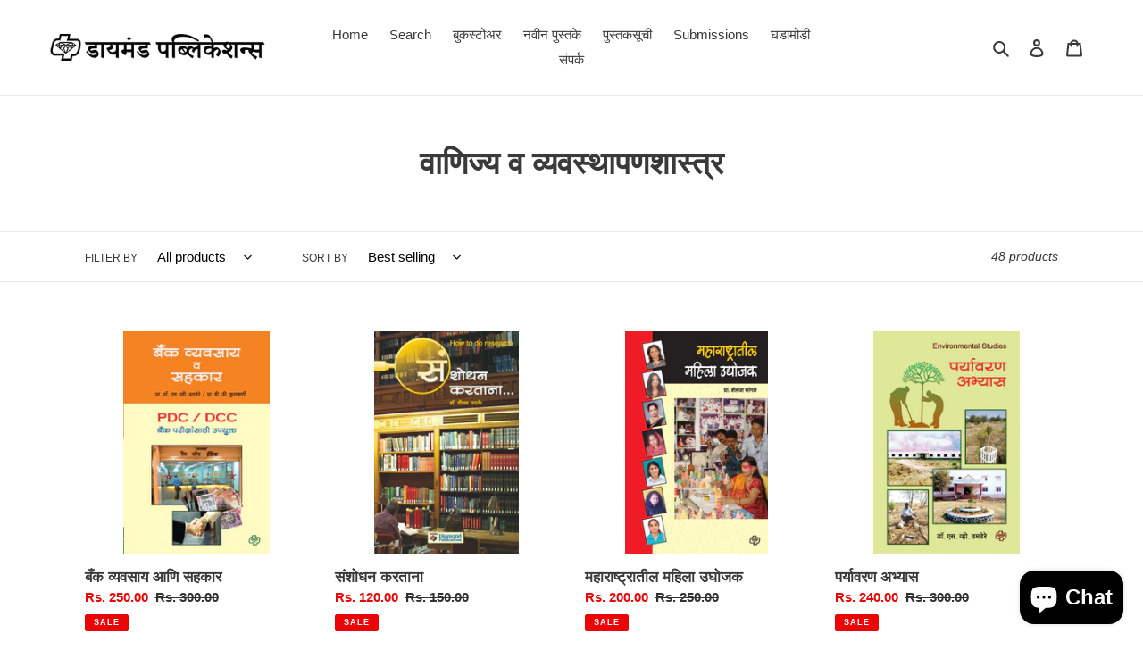

--- FILE ---
content_type: text/html; charset=utf-8
request_url: https://dpbooks.in/collections/vaannijy-v-vyvsthaapnnshaastr
body_size: 24184
content:
<!doctype html>
<html class="no-js" lang="en">
<head>
  <meta charset="utf-8">
  <meta http-equiv="X-UA-Compatible" content="IE=edge,chrome=1">
  <meta name="viewport" content="width=device-width,initial-scale=1">
  <meta name="theme-color" content="#3a3a3a">

  <link rel="preconnect" href="https://cdn.shopify.com" crossorigin>
  <link rel="preconnect" href="https://fonts.shopify.com" crossorigin>
  <link rel="preconnect" href="https://monorail-edge.shopifysvc.com"><link rel="preload" href="//dpbooks.in/cdn/shop/t/1/assets/theme.css?v=130334378655867212291600504746" as="style">
  <link rel="preload" as="font" href="" type="font/woff2" crossorigin>
  <link rel="preload" as="font" href="" type="font/woff2" crossorigin>
  <link rel="preload" as="font" href="" type="font/woff2" crossorigin>
  <link rel="preload" href="//dpbooks.in/cdn/shop/t/1/assets/theme.js?v=159725726433643718111602107580" as="script">
  <link rel="preload" href="//dpbooks.in/cdn/shop/t/1/assets/lazysizes.js?v=63098554868324070131600504724" as="script"><link rel="canonical" href="https://dpbooks.in/collections/vaannijy-v-vyvsthaapnnshaastr"><title>वाणिज्य व व्यवस्थापणशास्त्र
&ndash; Diamond Publications Pune</title><!-- /snippets/social-meta-tags.liquid -->




<meta property="og:site_name" content="Diamond Publications Pune">
<meta property="og:url" content="https://dpbooks.in/collections/vaannijy-v-vyvsthaapnnshaastr">
<meta property="og:title" content="वाणिज्य व व्यवस्थापणशास्त्र">
<meta property="og:type" content="product.group">
<meta property="og:description" content="Diamond Publications Leading Publisher of Marathi Books डायमंड पब्लिकेशन्स : नामवंत मराठी ग्रंथ प्रकाशक. Buy Marathi Books at discount. मराठी पुस्तके. ">

<meta property="og:image" content="http://dpbooks.in/cdn/shop/files/logo-new_1200x1200.png?v=1614315614">
<meta property="og:image:secure_url" content="https://dpbooks.in/cdn/shop/files/logo-new_1200x1200.png?v=1614315614">


<meta name="twitter:card" content="summary_large_image">
<meta name="twitter:title" content="वाणिज्य व व्यवस्थापणशास्त्र">
<meta name="twitter:description" content="Diamond Publications Leading Publisher of Marathi Books डायमंड पब्लिकेशन्स : नामवंत मराठी ग्रंथ प्रकाशक. Buy Marathi Books at discount. मराठी पुस्तके. ">

  
<style data-shopify>
:root {
    --color-text: #3a3a3a;
    --color-text-rgb: 58, 58, 58;
    --color-body-text: #333232;
    --color-sale-text: #ea0606;
    --color-small-button-text-border: #3a3a3a;
    --color-text-field: #ffffff;
    --color-text-field-text: #000000;
    --color-text-field-text-rgb: 0, 0, 0;

    --color-btn-primary: #3a3a3a;
    --color-btn-primary-darker: #212121;
    --color-btn-primary-text: #ffffff;

    --color-blankstate: rgba(51, 50, 50, 0.35);
    --color-blankstate-border: rgba(51, 50, 50, 0.2);
    --color-blankstate-background: rgba(51, 50, 50, 0.1);

    --color-text-focus:#606060;
    --color-overlay-text-focus:#e6e6e6;
    --color-btn-primary-focus:#606060;
    --color-btn-social-focus:#d2d2d2;
    --color-small-button-text-border-focus:#606060;
    --predictive-search-focus:#f2f2f2;

    --color-body: #ffffff;
    --color-bg: #ffffff;
    --color-bg-rgb: 255, 255, 255;
    --color-bg-alt: rgba(51, 50, 50, 0.05);
    --color-bg-currency-selector: rgba(51, 50, 50, 0.2);

    --color-overlay-title-text: #ffffff;
    --color-image-overlay: #685858;
    --color-image-overlay-rgb: 104, 88, 88;--opacity-image-overlay: 0.4;--hover-overlay-opacity: 0.8;

    --color-border: #ebebeb;
    --color-border-form: #cccccc;
    --color-border-form-darker: #b3b3b3;

    --svg-select-icon: url(//dpbooks.in/cdn/shop/t/1/assets/ico-select.svg?v=29003672709104678581600504745);
    --slick-img-url: url(//dpbooks.in/cdn/shop/t/1/assets/ajax-loader.gif?v=41356863302472015721600504722);

    --font-weight-body--bold: 700;
    --font-weight-body--bolder: 700;

    --font-stack-header: Helvetica, Arial, sans-serif;
    --font-style-header: normal;
    --font-weight-header: 700;

    --font-stack-body: Helvetica, Arial, sans-serif;
    --font-style-body: normal;
    --font-weight-body: 400;

    --font-size-header: 26;

    --font-size-base: 15;

    --font-h1-desktop: 35;
    --font-h1-mobile: 32;
    --font-h2-desktop: 20;
    --font-h2-mobile: 18;
    --font-h3-mobile: 20;
    --font-h4-desktop: 17;
    --font-h4-mobile: 15;
    --font-h5-desktop: 15;
    --font-h5-mobile: 13;
    --font-h6-desktop: 14;
    --font-h6-mobile: 12;

    --font-mega-title-large-desktop: 65;

    --font-rich-text-large: 17;
    --font-rich-text-small: 13;

    
--color-video-bg: #f2f2f2;

    
    --global-color-image-loader-primary: rgba(58, 58, 58, 0.06);
    --global-color-image-loader-secondary: rgba(58, 58, 58, 0.12);
  }
</style>


  <style>*,::after,::before{box-sizing:border-box}body{margin:0}body,html{background-color:var(--color-body)}body,button{font-size:calc(var(--font-size-base) * 1px);font-family:var(--font-stack-body);font-style:var(--font-style-body);font-weight:var(--font-weight-body);color:var(--color-text);line-height:1.5}body,button{-webkit-font-smoothing:antialiased;-webkit-text-size-adjust:100%}.border-bottom{border-bottom:1px solid var(--color-border)}.btn--link{background-color:transparent;border:0;margin:0;color:var(--color-text);text-align:left}.text-right{text-align:right}.icon{display:inline-block;width:20px;height:20px;vertical-align:middle;fill:currentColor}.icon__fallback-text,.visually-hidden{position:absolute!important;overflow:hidden;clip:rect(0 0 0 0);height:1px;width:1px;margin:-1px;padding:0;border:0}svg.icon:not(.icon--full-color) circle,svg.icon:not(.icon--full-color) ellipse,svg.icon:not(.icon--full-color) g,svg.icon:not(.icon--full-color) line,svg.icon:not(.icon--full-color) path,svg.icon:not(.icon--full-color) polygon,svg.icon:not(.icon--full-color) polyline,svg.icon:not(.icon--full-color) rect,symbol.icon:not(.icon--full-color) circle,symbol.icon:not(.icon--full-color) ellipse,symbol.icon:not(.icon--full-color) g,symbol.icon:not(.icon--full-color) line,symbol.icon:not(.icon--full-color) path,symbol.icon:not(.icon--full-color) polygon,symbol.icon:not(.icon--full-color) polyline,symbol.icon:not(.icon--full-color) rect{fill:inherit;stroke:inherit}li{list-style:none}.list--inline{padding:0;margin:0}.list--inline>li{display:inline-block;margin-bottom:0;vertical-align:middle}a{color:var(--color-text);text-decoration:none}.h1,.h2,h1,h2{margin:0 0 17.5px;font-family:var(--font-stack-header);font-style:var(--font-style-header);font-weight:var(--font-weight-header);line-height:1.2;overflow-wrap:break-word;word-wrap:break-word}.h1 a,.h2 a,h1 a,h2 a{color:inherit;text-decoration:none;font-weight:inherit}.h1,h1{font-size:calc(((var(--font-h1-desktop))/ (var(--font-size-base))) * 1em);text-transform:none;letter-spacing:0}@media only screen and (max-width:749px){.h1,h1{font-size:calc(((var(--font-h1-mobile))/ (var(--font-size-base))) * 1em)}}.h2,h2{font-size:calc(((var(--font-h2-desktop))/ (var(--font-size-base))) * 1em);text-transform:uppercase;letter-spacing:.1em}@media only screen and (max-width:749px){.h2,h2{font-size:calc(((var(--font-h2-mobile))/ (var(--font-size-base))) * 1em)}}p{color:var(--color-body-text);margin:0 0 19.44444px}@media only screen and (max-width:749px){p{font-size:calc(((var(--font-size-base) - 1)/ (var(--font-size-base))) * 1em)}}p:last-child{margin-bottom:0}@media only screen and (max-width:749px){.small--hide{display:none!important}}.grid{list-style:none;margin:0;padding:0;margin-left:-30px}.grid::after{content:'';display:table;clear:both}@media only screen and (max-width:749px){.grid{margin-left:-22px}}.grid::after{content:'';display:table;clear:both}.grid--no-gutters{margin-left:0}.grid--no-gutters .grid__item{padding-left:0}.grid--table{display:table;table-layout:fixed;width:100%}.grid--table>.grid__item{float:none;display:table-cell;vertical-align:middle}.grid__item{float:left;padding-left:30px;width:100%}@media only screen and (max-width:749px){.grid__item{padding-left:22px}}.grid__item[class*="--push"]{position:relative}@media only screen and (min-width:750px){.medium-up--one-quarter{width:25%}.medium-up--push-one-third{width:33.33%}.medium-up--one-half{width:50%}.medium-up--push-one-third{left:33.33%;position:relative}}.site-header{position:relative;background-color:var(--color-body)}@media only screen and (max-width:749px){.site-header{border-bottom:1px solid var(--color-border)}}@media only screen and (min-width:750px){.site-header{padding:0 55px}.site-header.logo--center{padding-top:30px}}.site-header__logo{margin:15px 0}.logo-align--center .site-header__logo{text-align:center;margin:0 auto}@media only screen and (max-width:749px){.logo-align--center .site-header__logo{text-align:left;margin:15px 0}}@media only screen and (max-width:749px){.site-header__logo{padding-left:22px;text-align:left}.site-header__logo img{margin:0}}.site-header__logo-link{display:inline-block;word-break:break-word}@media only screen and (min-width:750px){.logo-align--center .site-header__logo-link{margin:0 auto}}.site-header__logo-image{display:block}@media only screen and (min-width:750px){.site-header__logo-image{margin:0 auto}}.site-header__logo-image img{width:100%}.site-header__logo-image--centered img{margin:0 auto}.site-header__logo img{display:block}.site-header__icons{position:relative;white-space:nowrap}@media only screen and (max-width:749px){.site-header__icons{width:auto;padding-right:13px}.site-header__icons .btn--link,.site-header__icons .site-header__cart{font-size:calc(((var(--font-size-base))/ (var(--font-size-base))) * 1em)}}.site-header__icons-wrapper{position:relative;display:-webkit-flex;display:-ms-flexbox;display:flex;width:100%;-ms-flex-align:center;-webkit-align-items:center;-moz-align-items:center;-ms-align-items:center;-o-align-items:center;align-items:center;-webkit-justify-content:flex-end;-ms-justify-content:flex-end;justify-content:flex-end}.site-header__account,.site-header__cart,.site-header__search{position:relative}.site-header__search.site-header__icon{display:none}@media only screen and (min-width:1400px){.site-header__search.site-header__icon{display:block}}.site-header__search-toggle{display:block}@media only screen and (min-width:750px){.site-header__account,.site-header__cart{padding:10px 11px}}.site-header__cart-title,.site-header__search-title{position:absolute!important;overflow:hidden;clip:rect(0 0 0 0);height:1px;width:1px;margin:-1px;padding:0;border:0;display:block;vertical-align:middle}.site-header__cart-title{margin-right:3px}.site-header__cart-count{display:flex;align-items:center;justify-content:center;position:absolute;right:.4rem;top:.2rem;font-weight:700;background-color:var(--color-btn-primary);color:var(--color-btn-primary-text);border-radius:50%;min-width:1em;height:1em}.site-header__cart-count span{font-family:HelveticaNeue,"Helvetica Neue",Helvetica,Arial,sans-serif;font-size:calc(11em / 16);line-height:1}@media only screen and (max-width:749px){.site-header__cart-count{top:calc(7em / 16);right:0;border-radius:50%;min-width:calc(19em / 16);height:calc(19em / 16)}}@media only screen and (max-width:749px){.site-header__cart-count span{padding:.25em calc(6em / 16);font-size:12px}}.site-header__menu{display:none}@media only screen and (max-width:749px){.site-header__icon{display:inline-block;vertical-align:middle;padding:10px 11px;margin:0}}@media only screen and (min-width:750px){.site-header__icon .icon-search{margin-right:3px}}.announcement-bar{z-index:10;position:relative;text-align:center;border-bottom:1px solid transparent;padding:2px}.announcement-bar__link{display:block}.announcement-bar__message{display:block;padding:11px 22px;font-size:calc(((16)/ (var(--font-size-base))) * 1em);font-weight:var(--font-weight-header)}@media only screen and (min-width:750px){.announcement-bar__message{padding-left:55px;padding-right:55px}}.site-nav{position:relative;padding:0;text-align:center;margin:25px 0}.site-nav a{padding:3px 10px}.site-nav__link{display:block;white-space:nowrap}.site-nav--centered .site-nav__link{padding-top:0}.site-nav__link .icon-chevron-down{width:calc(8em / 16);height:calc(8em / 16);margin-left:.5rem}.site-nav__label{border-bottom:1px solid transparent}.site-nav__link--active .site-nav__label{border-bottom-color:var(--color-text)}.site-nav__link--button{border:none;background-color:transparent;padding:3px 10px}.site-header__mobile-nav{z-index:11;position:relative;background-color:var(--color-body)}@media only screen and (max-width:749px){.site-header__mobile-nav{display:-webkit-flex;display:-ms-flexbox;display:flex;width:100%;-ms-flex-align:center;-webkit-align-items:center;-moz-align-items:center;-ms-align-items:center;-o-align-items:center;align-items:center}}.mobile-nav--open .icon-close{display:none}.main-content{opacity:0}.main-content .shopify-section{display:none}.main-content .shopify-section:first-child{display:inherit}.critical-hidden{display:none}</style>

  <script>
    window.performance.mark('debut:theme_stylesheet_loaded.start');

    function onLoadStylesheet() {
      performance.mark('debut:theme_stylesheet_loaded.end');
      performance.measure('debut:theme_stylesheet_loaded', 'debut:theme_stylesheet_loaded.start', 'debut:theme_stylesheet_loaded.end');

      var url = "//dpbooks.in/cdn/shop/t/1/assets/theme.css?v=130334378655867212291600504746";
      var link = document.querySelector('link[href="' + url + '"]');
      link.loaded = true;
      link.dispatchEvent(new Event('load'));
    }
  </script>

  <link rel="stylesheet" href="//dpbooks.in/cdn/shop/t/1/assets/theme.css?v=130334378655867212291600504746" type="text/css" media="print" onload="this.media='all';onLoadStylesheet()">

  <style>
    
    
    
    
    
    
  </style>

  <script>
    var theme = {
      breakpoints: {
        medium: 750,
        large: 990,
        widescreen: 1400
      },
      strings: {
        addToCart: "Add to cart",
        soldOut: "Sold out",
        unavailable: "Unavailable",
        regularPrice: "Regular price",
        salePrice: "Sale price",
        sale: "Sale",
        fromLowestPrice: "from [price]",
        vendor: "Vendor",
        showMore: "Show More",
        showLess: "Show Less",
        searchFor: "Search for",
        addressError: "Error looking up that address",
        addressNoResults: "No results for that address",
        addressQueryLimit: "You have exceeded the Google API usage limit. Consider upgrading to a \u003ca href=\"https:\/\/developers.google.com\/maps\/premium\/usage-limits\"\u003ePremium Plan\u003c\/a\u003e.",
        authError: "There was a problem authenticating your Google Maps account.",
        newWindow: "Opens in a new window.",
        external: "Opens external website.",
        newWindowExternal: "Opens external website in a new window.",
        removeLabel: "Remove [product]",
        update: "Update",
        quantity: "Quantity",
        discountedTotal: "Discounted total",
        regularTotal: "Regular total",
        priceColumn: "See Price column for discount details.",
        quantityMinimumMessage: "Quantity must be 1 or more",
        cartError: "There was an error while updating your cart. Please try again.",
        removedItemMessage: "Removed \u003cspan class=\"cart__removed-product-details\"\u003e([quantity]) [link]\u003c\/span\u003e from your cart.",
        unitPrice: "Unit price",
        unitPriceSeparator: "per",
        oneCartCount: "1 item",
        otherCartCount: "[count] items",
        quantityLabel: "Quantity: [count]",
        products: "Products",
        loading: "Loading",
        number_of_results: "[result_number] of [results_count]",
        number_of_results_found: "[results_count] results found",
        one_result_found: "1 result found"
      },
      moneyFormat: "Rs. {{amount}}",
      moneyFormatWithCurrency: "Rs. {{amount}}",
      settings: {
        predictiveSearchEnabled: true,
        predictiveSearchShowPrice: true,
        predictiveSearchShowVendor: false
      },
      stylesheet: "//dpbooks.in/cdn/shop/t/1/assets/theme.css?v=130334378655867212291600504746"
    }

    document.documentElement.className = document.documentElement.className.replace('no-js', 'js');
  </script><script src="//dpbooks.in/cdn/shop/t/1/assets/theme.js?v=159725726433643718111602107580" defer="defer"></script>
  <script src="//dpbooks.in/cdn/shop/t/1/assets/lazysizes.js?v=63098554868324070131600504724" async="async"></script>

  <script type="text/javascript">
    if (window.MSInputMethodContext && document.documentMode) {
      var scripts = document.getElementsByTagName('script')[0];
      var polyfill = document.createElement("script");
      polyfill.defer = true;
      polyfill.src = "//dpbooks.in/cdn/shop/t/1/assets/ie11CustomProperties.min.js?v=146208399201472936201600504724";

      scripts.parentNode.insertBefore(polyfill, scripts);
    }
  </script>

  <script>window.performance && window.performance.mark && window.performance.mark('shopify.content_for_header.start');</script><meta name="google-site-verification" content="SEof9xD4vYjgcCjZZQXSmaUYTnlKRc9cIg_nfD6mra8">
<meta id="shopify-digital-wallet" name="shopify-digital-wallet" content="/48503947423/digital_wallets/dialog">
<link rel="alternate" type="application/atom+xml" title="Feed" href="/collections/vaannijy-v-vyvsthaapnnshaastr.atom" />
<link rel="next" href="/collections/vaannijy-v-vyvsthaapnnshaastr?page=2">
<link rel="alternate" type="application/json+oembed" href="https://dpbooks.in/collections/vaannijy-v-vyvsthaapnnshaastr.oembed">
<script async="async" src="/checkouts/internal/preloads.js?locale=en-IN"></script>
<script id="shopify-features" type="application/json">{"accessToken":"4e117c0db9fc20e76b6b28d3eedb00ae","betas":["rich-media-storefront-analytics"],"domain":"dpbooks.in","predictiveSearch":true,"shopId":48503947423,"locale":"en"}</script>
<script>var Shopify = Shopify || {};
Shopify.shop = "diamond-publications-pune.myshopify.com";
Shopify.locale = "en";
Shopify.currency = {"active":"INR","rate":"1.0"};
Shopify.country = "IN";
Shopify.theme = {"name":"Debut","id":111959638175,"schema_name":"Debut","schema_version":"17.4.1","theme_store_id":796,"role":"main"};
Shopify.theme.handle = "null";
Shopify.theme.style = {"id":null,"handle":null};
Shopify.cdnHost = "dpbooks.in/cdn";
Shopify.routes = Shopify.routes || {};
Shopify.routes.root = "/";</script>
<script type="module">!function(o){(o.Shopify=o.Shopify||{}).modules=!0}(window);</script>
<script>!function(o){function n(){var o=[];function n(){o.push(Array.prototype.slice.apply(arguments))}return n.q=o,n}var t=o.Shopify=o.Shopify||{};t.loadFeatures=n(),t.autoloadFeatures=n()}(window);</script>
<script id="shop-js-analytics" type="application/json">{"pageType":"collection"}</script>
<script defer="defer" async type="module" src="//dpbooks.in/cdn/shopifycloud/shop-js/modules/v2/client.init-shop-cart-sync_BT-GjEfc.en.esm.js"></script>
<script defer="defer" async type="module" src="//dpbooks.in/cdn/shopifycloud/shop-js/modules/v2/chunk.common_D58fp_Oc.esm.js"></script>
<script defer="defer" async type="module" src="//dpbooks.in/cdn/shopifycloud/shop-js/modules/v2/chunk.modal_xMitdFEc.esm.js"></script>
<script type="module">
  await import("//dpbooks.in/cdn/shopifycloud/shop-js/modules/v2/client.init-shop-cart-sync_BT-GjEfc.en.esm.js");
await import("//dpbooks.in/cdn/shopifycloud/shop-js/modules/v2/chunk.common_D58fp_Oc.esm.js");
await import("//dpbooks.in/cdn/shopifycloud/shop-js/modules/v2/chunk.modal_xMitdFEc.esm.js");

  window.Shopify.SignInWithShop?.initShopCartSync?.({"fedCMEnabled":true,"windoidEnabled":true});

</script>
<script id="__st">var __st={"a":48503947423,"offset":-18000,"reqid":"302bec96-13c7-4c9b-a979-31f7f1ff7c17-1769328401","pageurl":"dpbooks.in\/collections\/vaannijy-v-vyvsthaapnnshaastr","u":"d7b03aa608dd","p":"collection","rtyp":"collection","rid":223342166175};</script>
<script>window.ShopifyPaypalV4VisibilityTracking = true;</script>
<script id="captcha-bootstrap">!function(){'use strict';const t='contact',e='account',n='new_comment',o=[[t,t],['blogs',n],['comments',n],[t,'customer']],c=[[e,'customer_login'],[e,'guest_login'],[e,'recover_customer_password'],[e,'create_customer']],r=t=>t.map((([t,e])=>`form[action*='/${t}']:not([data-nocaptcha='true']) input[name='form_type'][value='${e}']`)).join(','),a=t=>()=>t?[...document.querySelectorAll(t)].map((t=>t.form)):[];function s(){const t=[...o],e=r(t);return a(e)}const i='password',u='form_key',d=['recaptcha-v3-token','g-recaptcha-response','h-captcha-response',i],f=()=>{try{return window.sessionStorage}catch{return}},m='__shopify_v',_=t=>t.elements[u];function p(t,e,n=!1){try{const o=window.sessionStorage,c=JSON.parse(o.getItem(e)),{data:r}=function(t){const{data:e,action:n}=t;return t[m]||n?{data:e,action:n}:{data:t,action:n}}(c);for(const[e,n]of Object.entries(r))t.elements[e]&&(t.elements[e].value=n);n&&o.removeItem(e)}catch(o){console.error('form repopulation failed',{error:o})}}const l='form_type',E='cptcha';function T(t){t.dataset[E]=!0}const w=window,h=w.document,L='Shopify',v='ce_forms',y='captcha';let A=!1;((t,e)=>{const n=(g='f06e6c50-85a8-45c8-87d0-21a2b65856fe',I='https://cdn.shopify.com/shopifycloud/storefront-forms-hcaptcha/ce_storefront_forms_captcha_hcaptcha.v1.5.2.iife.js',D={infoText:'Protected by hCaptcha',privacyText:'Privacy',termsText:'Terms'},(t,e,n)=>{const o=w[L][v],c=o.bindForm;if(c)return c(t,g,e,D).then(n);var r;o.q.push([[t,g,e,D],n]),r=I,A||(h.body.append(Object.assign(h.createElement('script'),{id:'captcha-provider',async:!0,src:r})),A=!0)});var g,I,D;w[L]=w[L]||{},w[L][v]=w[L][v]||{},w[L][v].q=[],w[L][y]=w[L][y]||{},w[L][y].protect=function(t,e){n(t,void 0,e),T(t)},Object.freeze(w[L][y]),function(t,e,n,w,h,L){const[v,y,A,g]=function(t,e,n){const i=e?o:[],u=t?c:[],d=[...i,...u],f=r(d),m=r(i),_=r(d.filter((([t,e])=>n.includes(e))));return[a(f),a(m),a(_),s()]}(w,h,L),I=t=>{const e=t.target;return e instanceof HTMLFormElement?e:e&&e.form},D=t=>v().includes(t);t.addEventListener('submit',(t=>{const e=I(t);if(!e)return;const n=D(e)&&!e.dataset.hcaptchaBound&&!e.dataset.recaptchaBound,o=_(e),c=g().includes(e)&&(!o||!o.value);(n||c)&&t.preventDefault(),c&&!n&&(function(t){try{if(!f())return;!function(t){const e=f();if(!e)return;const n=_(t);if(!n)return;const o=n.value;o&&e.removeItem(o)}(t);const e=Array.from(Array(32),(()=>Math.random().toString(36)[2])).join('');!function(t,e){_(t)||t.append(Object.assign(document.createElement('input'),{type:'hidden',name:u})),t.elements[u].value=e}(t,e),function(t,e){const n=f();if(!n)return;const o=[...t.querySelectorAll(`input[type='${i}']`)].map((({name:t})=>t)),c=[...d,...o],r={};for(const[a,s]of new FormData(t).entries())c.includes(a)||(r[a]=s);n.setItem(e,JSON.stringify({[m]:1,action:t.action,data:r}))}(t,e)}catch(e){console.error('failed to persist form',e)}}(e),e.submit())}));const S=(t,e)=>{t&&!t.dataset[E]&&(n(t,e.some((e=>e===t))),T(t))};for(const o of['focusin','change'])t.addEventListener(o,(t=>{const e=I(t);D(e)&&S(e,y())}));const B=e.get('form_key'),M=e.get(l),P=B&&M;t.addEventListener('DOMContentLoaded',(()=>{const t=y();if(P)for(const e of t)e.elements[l].value===M&&p(e,B);[...new Set([...A(),...v().filter((t=>'true'===t.dataset.shopifyCaptcha))])].forEach((e=>S(e,t)))}))}(h,new URLSearchParams(w.location.search),n,t,e,['guest_login'])})(!0,!0)}();</script>
<script integrity="sha256-4kQ18oKyAcykRKYeNunJcIwy7WH5gtpwJnB7kiuLZ1E=" data-source-attribution="shopify.loadfeatures" defer="defer" src="//dpbooks.in/cdn/shopifycloud/storefront/assets/storefront/load_feature-a0a9edcb.js" crossorigin="anonymous"></script>
<script data-source-attribution="shopify.dynamic_checkout.dynamic.init">var Shopify=Shopify||{};Shopify.PaymentButton=Shopify.PaymentButton||{isStorefrontPortableWallets:!0,init:function(){window.Shopify.PaymentButton.init=function(){};var t=document.createElement("script");t.src="https://dpbooks.in/cdn/shopifycloud/portable-wallets/latest/portable-wallets.en.js",t.type="module",document.head.appendChild(t)}};
</script>
<script data-source-attribution="shopify.dynamic_checkout.buyer_consent">
  function portableWalletsHideBuyerConsent(e){var t=document.getElementById("shopify-buyer-consent"),n=document.getElementById("shopify-subscription-policy-button");t&&n&&(t.classList.add("hidden"),t.setAttribute("aria-hidden","true"),n.removeEventListener("click",e))}function portableWalletsShowBuyerConsent(e){var t=document.getElementById("shopify-buyer-consent"),n=document.getElementById("shopify-subscription-policy-button");t&&n&&(t.classList.remove("hidden"),t.removeAttribute("aria-hidden"),n.addEventListener("click",e))}window.Shopify?.PaymentButton&&(window.Shopify.PaymentButton.hideBuyerConsent=portableWalletsHideBuyerConsent,window.Shopify.PaymentButton.showBuyerConsent=portableWalletsShowBuyerConsent);
</script>
<script data-source-attribution="shopify.dynamic_checkout.cart.bootstrap">document.addEventListener("DOMContentLoaded",(function(){function t(){return document.querySelector("shopify-accelerated-checkout-cart, shopify-accelerated-checkout")}if(t())Shopify.PaymentButton.init();else{new MutationObserver((function(e,n){t()&&(Shopify.PaymentButton.init(),n.disconnect())})).observe(document.body,{childList:!0,subtree:!0})}}));
</script>

<script>window.performance && window.performance.mark && window.performance.mark('shopify.content_for_header.end');</script>
<script src="https://cdn.shopify.com/extensions/e8878072-2f6b-4e89-8082-94b04320908d/inbox-1254/assets/inbox-chat-loader.js" type="text/javascript" defer="defer"></script>
<link href="https://monorail-edge.shopifysvc.com" rel="dns-prefetch">
<script>(function(){if ("sendBeacon" in navigator && "performance" in window) {try {var session_token_from_headers = performance.getEntriesByType('navigation')[0].serverTiming.find(x => x.name == '_s').description;} catch {var session_token_from_headers = undefined;}var session_cookie_matches = document.cookie.match(/_shopify_s=([^;]*)/);var session_token_from_cookie = session_cookie_matches && session_cookie_matches.length === 2 ? session_cookie_matches[1] : "";var session_token = session_token_from_headers || session_token_from_cookie || "";function handle_abandonment_event(e) {var entries = performance.getEntries().filter(function(entry) {return /monorail-edge.shopifysvc.com/.test(entry.name);});if (!window.abandonment_tracked && entries.length === 0) {window.abandonment_tracked = true;var currentMs = Date.now();var navigation_start = performance.timing.navigationStart;var payload = {shop_id: 48503947423,url: window.location.href,navigation_start,duration: currentMs - navigation_start,session_token,page_type: "collection"};window.navigator.sendBeacon("https://monorail-edge.shopifysvc.com/v1/produce", JSON.stringify({schema_id: "online_store_buyer_site_abandonment/1.1",payload: payload,metadata: {event_created_at_ms: currentMs,event_sent_at_ms: currentMs}}));}}window.addEventListener('pagehide', handle_abandonment_event);}}());</script>
<script id="web-pixels-manager-setup">(function e(e,d,r,n,o){if(void 0===o&&(o={}),!Boolean(null===(a=null===(i=window.Shopify)||void 0===i?void 0:i.analytics)||void 0===a?void 0:a.replayQueue)){var i,a;window.Shopify=window.Shopify||{};var t=window.Shopify;t.analytics=t.analytics||{};var s=t.analytics;s.replayQueue=[],s.publish=function(e,d,r){return s.replayQueue.push([e,d,r]),!0};try{self.performance.mark("wpm:start")}catch(e){}var l=function(){var e={modern:/Edge?\/(1{2}[4-9]|1[2-9]\d|[2-9]\d{2}|\d{4,})\.\d+(\.\d+|)|Firefox\/(1{2}[4-9]|1[2-9]\d|[2-9]\d{2}|\d{4,})\.\d+(\.\d+|)|Chrom(ium|e)\/(9{2}|\d{3,})\.\d+(\.\d+|)|(Maci|X1{2}).+ Version\/(15\.\d+|(1[6-9]|[2-9]\d|\d{3,})\.\d+)([,.]\d+|)( \(\w+\)|)( Mobile\/\w+|) Safari\/|Chrome.+OPR\/(9{2}|\d{3,})\.\d+\.\d+|(CPU[ +]OS|iPhone[ +]OS|CPU[ +]iPhone|CPU IPhone OS|CPU iPad OS)[ +]+(15[._]\d+|(1[6-9]|[2-9]\d|\d{3,})[._]\d+)([._]\d+|)|Android:?[ /-](13[3-9]|1[4-9]\d|[2-9]\d{2}|\d{4,})(\.\d+|)(\.\d+|)|Android.+Firefox\/(13[5-9]|1[4-9]\d|[2-9]\d{2}|\d{4,})\.\d+(\.\d+|)|Android.+Chrom(ium|e)\/(13[3-9]|1[4-9]\d|[2-9]\d{2}|\d{4,})\.\d+(\.\d+|)|SamsungBrowser\/([2-9]\d|\d{3,})\.\d+/,legacy:/Edge?\/(1[6-9]|[2-9]\d|\d{3,})\.\d+(\.\d+|)|Firefox\/(5[4-9]|[6-9]\d|\d{3,})\.\d+(\.\d+|)|Chrom(ium|e)\/(5[1-9]|[6-9]\d|\d{3,})\.\d+(\.\d+|)([\d.]+$|.*Safari\/(?![\d.]+ Edge\/[\d.]+$))|(Maci|X1{2}).+ Version\/(10\.\d+|(1[1-9]|[2-9]\d|\d{3,})\.\d+)([,.]\d+|)( \(\w+\)|)( Mobile\/\w+|) Safari\/|Chrome.+OPR\/(3[89]|[4-9]\d|\d{3,})\.\d+\.\d+|(CPU[ +]OS|iPhone[ +]OS|CPU[ +]iPhone|CPU IPhone OS|CPU iPad OS)[ +]+(10[._]\d+|(1[1-9]|[2-9]\d|\d{3,})[._]\d+)([._]\d+|)|Android:?[ /-](13[3-9]|1[4-9]\d|[2-9]\d{2}|\d{4,})(\.\d+|)(\.\d+|)|Mobile Safari.+OPR\/([89]\d|\d{3,})\.\d+\.\d+|Android.+Firefox\/(13[5-9]|1[4-9]\d|[2-9]\d{2}|\d{4,})\.\d+(\.\d+|)|Android.+Chrom(ium|e)\/(13[3-9]|1[4-9]\d|[2-9]\d{2}|\d{4,})\.\d+(\.\d+|)|Android.+(UC? ?Browser|UCWEB|U3)[ /]?(15\.([5-9]|\d{2,})|(1[6-9]|[2-9]\d|\d{3,})\.\d+)\.\d+|SamsungBrowser\/(5\.\d+|([6-9]|\d{2,})\.\d+)|Android.+MQ{2}Browser\/(14(\.(9|\d{2,})|)|(1[5-9]|[2-9]\d|\d{3,})(\.\d+|))(\.\d+|)|K[Aa][Ii]OS\/(3\.\d+|([4-9]|\d{2,})\.\d+)(\.\d+|)/},d=e.modern,r=e.legacy,n=navigator.userAgent;return n.match(d)?"modern":n.match(r)?"legacy":"unknown"}(),u="modern"===l?"modern":"legacy",c=(null!=n?n:{modern:"",legacy:""})[u],f=function(e){return[e.baseUrl,"/wpm","/b",e.hashVersion,"modern"===e.buildTarget?"m":"l",".js"].join("")}({baseUrl:d,hashVersion:r,buildTarget:u}),m=function(e){var d=e.version,r=e.bundleTarget,n=e.surface,o=e.pageUrl,i=e.monorailEndpoint;return{emit:function(e){var a=e.status,t=e.errorMsg,s=(new Date).getTime(),l=JSON.stringify({metadata:{event_sent_at_ms:s},events:[{schema_id:"web_pixels_manager_load/3.1",payload:{version:d,bundle_target:r,page_url:o,status:a,surface:n,error_msg:t},metadata:{event_created_at_ms:s}}]});if(!i)return console&&console.warn&&console.warn("[Web Pixels Manager] No Monorail endpoint provided, skipping logging."),!1;try{return self.navigator.sendBeacon.bind(self.navigator)(i,l)}catch(e){}var u=new XMLHttpRequest;try{return u.open("POST",i,!0),u.setRequestHeader("Content-Type","text/plain"),u.send(l),!0}catch(e){return console&&console.warn&&console.warn("[Web Pixels Manager] Got an unhandled error while logging to Monorail."),!1}}}}({version:r,bundleTarget:l,surface:e.surface,pageUrl:self.location.href,monorailEndpoint:e.monorailEndpoint});try{o.browserTarget=l,function(e){var d=e.src,r=e.async,n=void 0===r||r,o=e.onload,i=e.onerror,a=e.sri,t=e.scriptDataAttributes,s=void 0===t?{}:t,l=document.createElement("script"),u=document.querySelector("head"),c=document.querySelector("body");if(l.async=n,l.src=d,a&&(l.integrity=a,l.crossOrigin="anonymous"),s)for(var f in s)if(Object.prototype.hasOwnProperty.call(s,f))try{l.dataset[f]=s[f]}catch(e){}if(o&&l.addEventListener("load",o),i&&l.addEventListener("error",i),u)u.appendChild(l);else{if(!c)throw new Error("Did not find a head or body element to append the script");c.appendChild(l)}}({src:f,async:!0,onload:function(){if(!function(){var e,d;return Boolean(null===(d=null===(e=window.Shopify)||void 0===e?void 0:e.analytics)||void 0===d?void 0:d.initialized)}()){var d=window.webPixelsManager.init(e)||void 0;if(d){var r=window.Shopify.analytics;r.replayQueue.forEach((function(e){var r=e[0],n=e[1],o=e[2];d.publishCustomEvent(r,n,o)})),r.replayQueue=[],r.publish=d.publishCustomEvent,r.visitor=d.visitor,r.initialized=!0}}},onerror:function(){return m.emit({status:"failed",errorMsg:"".concat(f," has failed to load")})},sri:function(e){var d=/^sha384-[A-Za-z0-9+/=]+$/;return"string"==typeof e&&d.test(e)}(c)?c:"",scriptDataAttributes:o}),m.emit({status:"loading"})}catch(e){m.emit({status:"failed",errorMsg:(null==e?void 0:e.message)||"Unknown error"})}}})({shopId: 48503947423,storefrontBaseUrl: "https://dpbooks.in",extensionsBaseUrl: "https://extensions.shopifycdn.com/cdn/shopifycloud/web-pixels-manager",monorailEndpoint: "https://monorail-edge.shopifysvc.com/unstable/produce_batch",surface: "storefront-renderer",enabledBetaFlags: ["2dca8a86"],webPixelsConfigList: [{"id":"491683999","configuration":"{\"config\":\"{\\\"pixel_id\\\":\\\"G-ZJT9WPKVE6\\\",\\\"target_country\\\":\\\"IN\\\",\\\"gtag_events\\\":[{\\\"type\\\":\\\"begin_checkout\\\",\\\"action_label\\\":\\\"G-ZJT9WPKVE6\\\"},{\\\"type\\\":\\\"search\\\",\\\"action_label\\\":\\\"G-ZJT9WPKVE6\\\"},{\\\"type\\\":\\\"view_item\\\",\\\"action_label\\\":[\\\"G-ZJT9WPKVE6\\\",\\\"MC-XT4SNJ7GT2\\\"]},{\\\"type\\\":\\\"purchase\\\",\\\"action_label\\\":[\\\"G-ZJT9WPKVE6\\\",\\\"MC-XT4SNJ7GT2\\\"]},{\\\"type\\\":\\\"page_view\\\",\\\"action_label\\\":[\\\"G-ZJT9WPKVE6\\\",\\\"MC-XT4SNJ7GT2\\\"]},{\\\"type\\\":\\\"add_payment_info\\\",\\\"action_label\\\":\\\"G-ZJT9WPKVE6\\\"},{\\\"type\\\":\\\"add_to_cart\\\",\\\"action_label\\\":\\\"G-ZJT9WPKVE6\\\"}],\\\"enable_monitoring_mode\\\":false}\"}","eventPayloadVersion":"v1","runtimeContext":"OPEN","scriptVersion":"b2a88bafab3e21179ed38636efcd8a93","type":"APP","apiClientId":1780363,"privacyPurposes":[],"dataSharingAdjustments":{"protectedCustomerApprovalScopes":["read_customer_address","read_customer_email","read_customer_name","read_customer_personal_data","read_customer_phone"]}},{"id":"131530911","eventPayloadVersion":"v1","runtimeContext":"LAX","scriptVersion":"1","type":"CUSTOM","privacyPurposes":["ANALYTICS"],"name":"Google Analytics tag (migrated)"},{"id":"shopify-app-pixel","configuration":"{}","eventPayloadVersion":"v1","runtimeContext":"STRICT","scriptVersion":"0450","apiClientId":"shopify-pixel","type":"APP","privacyPurposes":["ANALYTICS","MARKETING"]},{"id":"shopify-custom-pixel","eventPayloadVersion":"v1","runtimeContext":"LAX","scriptVersion":"0450","apiClientId":"shopify-pixel","type":"CUSTOM","privacyPurposes":["ANALYTICS","MARKETING"]}],isMerchantRequest: false,initData: {"shop":{"name":"Diamond Publications Pune","paymentSettings":{"currencyCode":"INR"},"myshopifyDomain":"diamond-publications-pune.myshopify.com","countryCode":"IN","storefrontUrl":"https:\/\/dpbooks.in"},"customer":null,"cart":null,"checkout":null,"productVariants":[],"purchasingCompany":null},},"https://dpbooks.in/cdn","fcfee988w5aeb613cpc8e4bc33m6693e112",{"modern":"","legacy":""},{"shopId":"48503947423","storefrontBaseUrl":"https:\/\/dpbooks.in","extensionBaseUrl":"https:\/\/extensions.shopifycdn.com\/cdn\/shopifycloud\/web-pixels-manager","surface":"storefront-renderer","enabledBetaFlags":"[\"2dca8a86\"]","isMerchantRequest":"false","hashVersion":"fcfee988w5aeb613cpc8e4bc33m6693e112","publish":"custom","events":"[[\"page_viewed\",{}],[\"collection_viewed\",{\"collection\":{\"id\":\"223342166175\",\"title\":\"वाणिज्य व व्यवस्थापणशास्त्र\",\"productVariants\":[{\"price\":{\"amount\":250.0,\"currencyCode\":\"INR\"},\"product\":{\"title\":\"बँक व्यवसाय आणि सहकार\",\"vendor\":\"Diamond Publications\",\"id\":\"5748940079263\",\"untranslatedTitle\":\"बँक व्यवसाय आणि सहकार\",\"url\":\"\/products\/bank-vyavasaay-ani-sahakar\",\"type\":\"Books\"},\"id\":\"36588005458079\",\"image\":{\"src\":\"\/\/dpbooks.in\/cdn\/shop\/products\/382f.jpg?v=1630642923\"},\"sku\":\"382\",\"title\":\"Default Title\",\"untranslatedTitle\":\"Default Title\"},{\"price\":{\"amount\":120.0,\"currencyCode\":\"INR\"},\"product\":{\"title\":\"संशोधन करताना\",\"vendor\":\"Diamond Publications\",\"id\":\"9046318448799\",\"untranslatedTitle\":\"संशोधन करताना\",\"url\":\"\/products\/%E0%A4%B8%E0%A4%82%E0%A4%B6%E0%A5%8B%E0%A4%A7%E0%A4%A8-%E0%A4%95%E0%A4%B0%E0%A4%A4%E0%A4%BE%E0%A4%A8%E0%A4%BE\",\"type\":\"Print Books\"},\"id\":\"44468833026207\",\"image\":{\"src\":\"\/\/dpbooks.in\/cdn\/shop\/files\/213f.jpg?v=1692703901\"},\"sku\":\"213\",\"title\":\"Default Title\",\"untranslatedTitle\":\"Default Title\"},{\"price\":{\"amount\":200.0,\"currencyCode\":\"INR\"},\"product\":{\"title\":\"महाराष्ट्रातील महिला उघोजक\",\"vendor\":\"Diamond Publications\",\"id\":\"5752969461919\",\"untranslatedTitle\":\"महाराष्ट्रातील महिला उघोजक\",\"url\":\"\/products\/maharashtratil-mahila-udyojak\",\"type\":\"Books\"},\"id\":\"36602063061151\",\"image\":{\"src\":\"\/\/dpbooks.in\/cdn\/shop\/products\/414f.jpg?v=1602326491\"},\"sku\":\"414\",\"title\":\"Default Title\",\"untranslatedTitle\":\"Default Title\"},{\"price\":{\"amount\":240.0,\"currencyCode\":\"INR\"},\"product\":{\"title\":\"पर्यावरण अभ्यास\",\"vendor\":\"Diamond Publications\",\"id\":\"6994157404319\",\"untranslatedTitle\":\"पर्यावरण अभ्यास\",\"url\":\"\/products\/paryaawaran-abhyas\",\"type\":\"Books\"},\"id\":\"40731411677343\",\"image\":{\"src\":\"\/\/dpbooks.in\/cdn\/shop\/products\/997f.jpg?v=1628228999\"},\"sku\":\"997\",\"title\":\"Default Title\",\"untranslatedTitle\":\"Default Title\"},{\"price\":{\"amount\":144.0,\"currencyCode\":\"INR\"},\"product\":{\"title\":\"बॅंक व्यवहार आणि वित्तीय सेवा  शब्दकोश\",\"vendor\":\"Diamond Publications\",\"id\":\"5762602434719\",\"untranslatedTitle\":\"बॅंक व्यवहार आणि वित्तीय सेवा  शब्दकोश\",\"url\":\"\/products\/bank-vyavahar-ani-vittiya-sewa-shabdkosh\",\"type\":\"Books\"},\"id\":\"36634360414367\",\"image\":{\"src\":\"\/\/dpbooks.in\/cdn\/shop\/products\/589f.jpg?v=1602582466\"},\"sku\":\"589\",\"title\":\"Default Title\",\"untranslatedTitle\":\"Default Title\"},{\"price\":{\"amount\":225.0,\"currencyCode\":\"INR\"},\"product\":{\"title\":\"व्यापारी भूगोल\",\"vendor\":\"Diamond Publications\",\"id\":\"6606294810783\",\"untranslatedTitle\":\"व्यापारी भूगोल\",\"url\":\"\/products\/vyapari-bhugol\",\"type\":\"Books\"},\"id\":\"39475604521119\",\"image\":{\"src\":\"\/\/dpbooks.in\/cdn\/shop\/products\/383f.jpg?v=1616220193\"},\"sku\":\"383\",\"title\":\"Default Title\",\"untranslatedTitle\":\"Default Title\"},{\"price\":{\"amount\":120.0,\"currencyCode\":\"INR\"},\"product\":{\"title\":\"सकारात्मकतेकडून उत्कृष्टतेकडे : वैयक्तिक व व्यावसायिक आयुष्यातील यशाचा मार्गदर्शक\",\"vendor\":\"Diamond Publications\",\"id\":\"6040592482463\",\"untranslatedTitle\":\"सकारात्मकतेकडून उत्कृष्टतेकडे : वैयक्तिक व व्यावसायिक आयुष्यातील यशाचा मार्गदर्शक\",\"url\":\"\/products\/sakaaratmakatekadun-utkrushtatekade\",\"type\":\"Books\"},\"id\":\"37414888145055\",\"image\":{\"src\":\"\/\/dpbooks.in\/cdn\/shop\/products\/825f.jpg?v=1609322870\"},\"sku\":\"825\",\"title\":\"Default Title\",\"untranslatedTitle\":\"Default Title\"},{\"price\":{\"amount\":160.0,\"currencyCode\":\"INR\"},\"product\":{\"title\":\"Banking Beyond Books\",\"vendor\":\"Diamond Publications\",\"id\":\"6037904621727\",\"untranslatedTitle\":\"Banking Beyond Books\",\"url\":\"\/products\/banking-beyond-books\",\"type\":\"Books\"},\"id\":\"37403805679775\",\"image\":{\"src\":\"\/\/dpbooks.in\/cdn\/shop\/products\/798f.jpg?v=1609230419\"},\"sku\":\"798\",\"title\":\"Default Title\",\"untranslatedTitle\":\"Default Title\"}]}}]]"});</script><script>
  window.ShopifyAnalytics = window.ShopifyAnalytics || {};
  window.ShopifyAnalytics.meta = window.ShopifyAnalytics.meta || {};
  window.ShopifyAnalytics.meta.currency = 'INR';
  var meta = {"products":[{"id":5748940079263,"gid":"gid:\/\/shopify\/Product\/5748940079263","vendor":"Diamond Publications","type":"Books","handle":"bank-vyavasaay-ani-sahakar","variants":[{"id":36588005458079,"price":25000,"name":"बँक व्यवसाय आणि सहकार","public_title":null,"sku":"382"}],"remote":false},{"id":9046318448799,"gid":"gid:\/\/shopify\/Product\/9046318448799","vendor":"Diamond Publications","type":"Print Books","handle":"संशोधन-करताना","variants":[{"id":44468833026207,"price":12000,"name":"संशोधन करताना","public_title":null,"sku":"213"}],"remote":false},{"id":5752969461919,"gid":"gid:\/\/shopify\/Product\/5752969461919","vendor":"Diamond Publications","type":"Books","handle":"maharashtratil-mahila-udyojak","variants":[{"id":36602063061151,"price":20000,"name":"महाराष्ट्रातील महिला उघोजक","public_title":null,"sku":"414"}],"remote":false},{"id":6994157404319,"gid":"gid:\/\/shopify\/Product\/6994157404319","vendor":"Diamond Publications","type":"Books","handle":"paryaawaran-abhyas","variants":[{"id":40731411677343,"price":24000,"name":"पर्यावरण अभ्यास","public_title":null,"sku":"997"}],"remote":false},{"id":5762602434719,"gid":"gid:\/\/shopify\/Product\/5762602434719","vendor":"Diamond Publications","type":"Books","handle":"bank-vyavahar-ani-vittiya-sewa-shabdkosh","variants":[{"id":36634360414367,"price":14400,"name":"बॅंक व्यवहार आणि वित्तीय सेवा  शब्दकोश","public_title":null,"sku":"589"}],"remote":false},{"id":6606294810783,"gid":"gid:\/\/shopify\/Product\/6606294810783","vendor":"Diamond Publications","type":"Books","handle":"vyapari-bhugol","variants":[{"id":39475604521119,"price":22500,"name":"व्यापारी भूगोल","public_title":null,"sku":"383"}],"remote":false},{"id":6040592482463,"gid":"gid:\/\/shopify\/Product\/6040592482463","vendor":"Diamond Publications","type":"Books","handle":"sakaaratmakatekadun-utkrushtatekade","variants":[{"id":37414888145055,"price":12000,"name":"सकारात्मकतेकडून उत्कृष्टतेकडे : वैयक्तिक व व्यावसायिक आयुष्यातील यशाचा मार्गदर्शक","public_title":null,"sku":"825"}],"remote":false},{"id":6037904621727,"gid":"gid:\/\/shopify\/Product\/6037904621727","vendor":"Diamond Publications","type":"Books","handle":"banking-beyond-books","variants":[{"id":37403805679775,"price":16000,"name":"Banking Beyond Books","public_title":null,"sku":"798"}],"remote":false}],"page":{"pageType":"collection","resourceType":"collection","resourceId":223342166175,"requestId":"302bec96-13c7-4c9b-a979-31f7f1ff7c17-1769328401"}};
  for (var attr in meta) {
    window.ShopifyAnalytics.meta[attr] = meta[attr];
  }
</script>
<script class="analytics">
  (function () {
    var customDocumentWrite = function(content) {
      var jquery = null;

      if (window.jQuery) {
        jquery = window.jQuery;
      } else if (window.Checkout && window.Checkout.$) {
        jquery = window.Checkout.$;
      }

      if (jquery) {
        jquery('body').append(content);
      }
    };

    var hasLoggedConversion = function(token) {
      if (token) {
        return document.cookie.indexOf('loggedConversion=' + token) !== -1;
      }
      return false;
    }

    var setCookieIfConversion = function(token) {
      if (token) {
        var twoMonthsFromNow = new Date(Date.now());
        twoMonthsFromNow.setMonth(twoMonthsFromNow.getMonth() + 2);

        document.cookie = 'loggedConversion=' + token + '; expires=' + twoMonthsFromNow;
      }
    }

    var trekkie = window.ShopifyAnalytics.lib = window.trekkie = window.trekkie || [];
    if (trekkie.integrations) {
      return;
    }
    trekkie.methods = [
      'identify',
      'page',
      'ready',
      'track',
      'trackForm',
      'trackLink'
    ];
    trekkie.factory = function(method) {
      return function() {
        var args = Array.prototype.slice.call(arguments);
        args.unshift(method);
        trekkie.push(args);
        return trekkie;
      };
    };
    for (var i = 0; i < trekkie.methods.length; i++) {
      var key = trekkie.methods[i];
      trekkie[key] = trekkie.factory(key);
    }
    trekkie.load = function(config) {
      trekkie.config = config || {};
      trekkie.config.initialDocumentCookie = document.cookie;
      var first = document.getElementsByTagName('script')[0];
      var script = document.createElement('script');
      script.type = 'text/javascript';
      script.onerror = function(e) {
        var scriptFallback = document.createElement('script');
        scriptFallback.type = 'text/javascript';
        scriptFallback.onerror = function(error) {
                var Monorail = {
      produce: function produce(monorailDomain, schemaId, payload) {
        var currentMs = new Date().getTime();
        var event = {
          schema_id: schemaId,
          payload: payload,
          metadata: {
            event_created_at_ms: currentMs,
            event_sent_at_ms: currentMs
          }
        };
        return Monorail.sendRequest("https://" + monorailDomain + "/v1/produce", JSON.stringify(event));
      },
      sendRequest: function sendRequest(endpointUrl, payload) {
        // Try the sendBeacon API
        if (window && window.navigator && typeof window.navigator.sendBeacon === 'function' && typeof window.Blob === 'function' && !Monorail.isIos12()) {
          var blobData = new window.Blob([payload], {
            type: 'text/plain'
          });

          if (window.navigator.sendBeacon(endpointUrl, blobData)) {
            return true;
          } // sendBeacon was not successful

        } // XHR beacon

        var xhr = new XMLHttpRequest();

        try {
          xhr.open('POST', endpointUrl);
          xhr.setRequestHeader('Content-Type', 'text/plain');
          xhr.send(payload);
        } catch (e) {
          console.log(e);
        }

        return false;
      },
      isIos12: function isIos12() {
        return window.navigator.userAgent.lastIndexOf('iPhone; CPU iPhone OS 12_') !== -1 || window.navigator.userAgent.lastIndexOf('iPad; CPU OS 12_') !== -1;
      }
    };
    Monorail.produce('monorail-edge.shopifysvc.com',
      'trekkie_storefront_load_errors/1.1',
      {shop_id: 48503947423,
      theme_id: 111959638175,
      app_name: "storefront",
      context_url: window.location.href,
      source_url: "//dpbooks.in/cdn/s/trekkie.storefront.8d95595f799fbf7e1d32231b9a28fd43b70c67d3.min.js"});

        };
        scriptFallback.async = true;
        scriptFallback.src = '//dpbooks.in/cdn/s/trekkie.storefront.8d95595f799fbf7e1d32231b9a28fd43b70c67d3.min.js';
        first.parentNode.insertBefore(scriptFallback, first);
      };
      script.async = true;
      script.src = '//dpbooks.in/cdn/s/trekkie.storefront.8d95595f799fbf7e1d32231b9a28fd43b70c67d3.min.js';
      first.parentNode.insertBefore(script, first);
    };
    trekkie.load(
      {"Trekkie":{"appName":"storefront","development":false,"defaultAttributes":{"shopId":48503947423,"isMerchantRequest":null,"themeId":111959638175,"themeCityHash":"15340945006678131029","contentLanguage":"en","currency":"INR","eventMetadataId":"a2d0e380-6c61-4b1e-9e81-4253a3766932"},"isServerSideCookieWritingEnabled":true,"monorailRegion":"shop_domain","enabledBetaFlags":["65f19447"]},"Session Attribution":{},"S2S":{"facebookCapiEnabled":false,"source":"trekkie-storefront-renderer","apiClientId":580111}}
    );

    var loaded = false;
    trekkie.ready(function() {
      if (loaded) return;
      loaded = true;

      window.ShopifyAnalytics.lib = window.trekkie;

      var originalDocumentWrite = document.write;
      document.write = customDocumentWrite;
      try { window.ShopifyAnalytics.merchantGoogleAnalytics.call(this); } catch(error) {};
      document.write = originalDocumentWrite;

      window.ShopifyAnalytics.lib.page(null,{"pageType":"collection","resourceType":"collection","resourceId":223342166175,"requestId":"302bec96-13c7-4c9b-a979-31f7f1ff7c17-1769328401","shopifyEmitted":true});

      var match = window.location.pathname.match(/checkouts\/(.+)\/(thank_you|post_purchase)/)
      var token = match? match[1]: undefined;
      if (!hasLoggedConversion(token)) {
        setCookieIfConversion(token);
        window.ShopifyAnalytics.lib.track("Viewed Product Category",{"currency":"INR","category":"Collection: vaannijy-v-vyvsthaapnnshaastr","collectionName":"vaannijy-v-vyvsthaapnnshaastr","collectionId":223342166175,"nonInteraction":true},undefined,undefined,{"shopifyEmitted":true});
      }
    });


        var eventsListenerScript = document.createElement('script');
        eventsListenerScript.async = true;
        eventsListenerScript.src = "//dpbooks.in/cdn/shopifycloud/storefront/assets/shop_events_listener-3da45d37.js";
        document.getElementsByTagName('head')[0].appendChild(eventsListenerScript);

})();</script>
  <script>
  if (!window.ga || (window.ga && typeof window.ga !== 'function')) {
    window.ga = function ga() {
      (window.ga.q = window.ga.q || []).push(arguments);
      if (window.Shopify && window.Shopify.analytics && typeof window.Shopify.analytics.publish === 'function') {
        window.Shopify.analytics.publish("ga_stub_called", {}, {sendTo: "google_osp_migration"});
      }
      console.error("Shopify's Google Analytics stub called with:", Array.from(arguments), "\nSee https://help.shopify.com/manual/promoting-marketing/pixels/pixel-migration#google for more information.");
    };
    if (window.Shopify && window.Shopify.analytics && typeof window.Shopify.analytics.publish === 'function') {
      window.Shopify.analytics.publish("ga_stub_initialized", {}, {sendTo: "google_osp_migration"});
    }
  }
</script>
<script
  defer
  src="https://dpbooks.in/cdn/shopifycloud/perf-kit/shopify-perf-kit-3.0.4.min.js"
  data-application="storefront-renderer"
  data-shop-id="48503947423"
  data-render-region="gcp-us-east1"
  data-page-type="collection"
  data-theme-instance-id="111959638175"
  data-theme-name="Debut"
  data-theme-version="17.4.1"
  data-monorail-region="shop_domain"
  data-resource-timing-sampling-rate="10"
  data-shs="true"
  data-shs-beacon="true"
  data-shs-export-with-fetch="true"
  data-shs-logs-sample-rate="1"
  data-shs-beacon-endpoint="https://dpbooks.in/api/collect"
></script>
</head>

<body class="template-collection">

  <a class="in-page-link visually-hidden skip-link" href="#MainContent">Skip to content</a><style data-shopify>

  .cart-popup {
    box-shadow: 1px 1px 10px 2px rgba(235, 235, 235, 0.5);
  }</style><div class="cart-popup-wrapper cart-popup-wrapper--hidden critical-hidden" role="dialog" aria-modal="true" aria-labelledby="CartPopupHeading" data-cart-popup-wrapper>
  <div class="cart-popup" data-cart-popup tabindex="-1">
    <div class="cart-popup__header">
      <h2 id="CartPopupHeading" class="cart-popup__heading">Just added to your cart</h2>
      <button class="cart-popup__close" aria-label="Close" data-cart-popup-close><svg aria-hidden="true" focusable="false" role="presentation" class="icon icon-close" viewBox="0 0 40 40"><path d="M23.868 20.015L39.117 4.78c1.11-1.108 1.11-2.77 0-3.877-1.109-1.108-2.773-1.108-3.882 0L19.986 16.137 4.737.904C3.628-.204 1.965-.204.856.904c-1.11 1.108-1.11 2.77 0 3.877l15.249 15.234L.855 35.248c-1.108 1.108-1.108 2.77 0 3.877.555.554 1.248.831 1.942.831s1.386-.277 1.94-.83l15.25-15.234 15.248 15.233c.555.554 1.248.831 1.941.831s1.387-.277 1.941-.83c1.11-1.109 1.11-2.77 0-3.878L23.868 20.015z" class="layer"/></svg></button>
    </div>
    <div class="cart-popup-item">
      <div class="cart-popup-item__image-wrapper hide" data-cart-popup-image-wrapper data-image-loading-animation></div>
      <div class="cart-popup-item__description">
        <div>
          <h3 class="cart-popup-item__title" data-cart-popup-title></h3>
          <ul class="product-details" aria-label="Product details" data-cart-popup-product-details></ul>
        </div>
        <div class="cart-popup-item__quantity">
          <span class="visually-hidden" data-cart-popup-quantity-label></span>
          <span aria-hidden="true">Qty:</span>
          <span aria-hidden="true" data-cart-popup-quantity></span>
        </div>
      </div>
    </div>

    <a href="/cart" class="cart-popup__cta-link btn btn--secondary-accent">
      View cart (<span data-cart-popup-cart-quantity></span>)
    </a>

    <div class="cart-popup__dismiss">
      <button class="cart-popup__dismiss-button text-link text-link--accent" data-cart-popup-dismiss>
        Continue shopping
      </button>
    </div>
  </div>
</div>

<div id="shopify-section-header" class="shopify-section">

<div id="SearchDrawer" class="search-bar drawer drawer--top critical-hidden" role="dialog" aria-modal="true" aria-label="Search" data-predictive-search-drawer>
  <div class="search-bar__interior">
    <div class="search-form__container" data-search-form-container>
      <form class="search-form search-bar__form" action="/search" method="get" role="search">
        <div class="search-form__input-wrapper">
          <input
            type="text"
            name="q"
            placeholder="Search"
            role="combobox"
            aria-autocomplete="list"
            aria-owns="predictive-search-results"
            aria-expanded="false"
            aria-label="Search"
            aria-haspopup="listbox"
            class="search-form__input search-bar__input"
            data-predictive-search-drawer-input
          />
          <input type="hidden" name="options[prefix]" value="last" aria-hidden="true" />
          <div class="predictive-search-wrapper predictive-search-wrapper--drawer" data-predictive-search-mount="drawer"></div>
        </div>

        <button class="search-bar__submit search-form__submit"
          type="submit"
          data-search-form-submit>
          <svg aria-hidden="true" focusable="false" role="presentation" class="icon icon-search" viewBox="0 0 37 40"><path d="M35.6 36l-9.8-9.8c4.1-5.4 3.6-13.2-1.3-18.1-5.4-5.4-14.2-5.4-19.7 0-5.4 5.4-5.4 14.2 0 19.7 2.6 2.6 6.1 4.1 9.8 4.1 3 0 5.9-1 8.3-2.8l9.8 9.8c.4.4.9.6 1.4.6s1-.2 1.4-.6c.9-.9.9-2.1.1-2.9zm-20.9-8.2c-2.6 0-5.1-1-7-2.9-3.9-3.9-3.9-10.1 0-14C9.6 9 12.2 8 14.7 8s5.1 1 7 2.9c3.9 3.9 3.9 10.1 0 14-1.9 1.9-4.4 2.9-7 2.9z"/></svg>
          <span class="icon__fallback-text">Submit</span>
        </button>
      </form>

      <div class="search-bar__actions">
        <button type="button" class="btn--link search-bar__close js-drawer-close">
          <svg aria-hidden="true" focusable="false" role="presentation" class="icon icon-close" viewBox="0 0 40 40"><path d="M23.868 20.015L39.117 4.78c1.11-1.108 1.11-2.77 0-3.877-1.109-1.108-2.773-1.108-3.882 0L19.986 16.137 4.737.904C3.628-.204 1.965-.204.856.904c-1.11 1.108-1.11 2.77 0 3.877l15.249 15.234L.855 35.248c-1.108 1.108-1.108 2.77 0 3.877.555.554 1.248.831 1.942.831s1.386-.277 1.94-.83l15.25-15.234 15.248 15.233c.555.554 1.248.831 1.941.831s1.387-.277 1.941-.83c1.11-1.109 1.11-2.77 0-3.878L23.868 20.015z" class="layer"/></svg>
          <span class="icon__fallback-text">Close search</span>
        </button>
      </div>
    </div>
  </div>
</div>


<div data-section-id="header" data-section-type="header-section" data-header-section>
  

  <header class="site-header border-bottom logo--left" role="banner">
    <div class="grid grid--no-gutters grid--table site-header__mobile-nav">
      

      <div class="grid__item medium-up--one-quarter logo-align--left">
        
        
          <div class="h2 site-header__logo">
        
          
<a href="/" class="site-header__logo-image" data-image-loading-animation>
              
              <img class="lazyload js"
                   src="//dpbooks.in/cdn/shop/files/logo-new_300x300.png?v=1614315614"
                   data-src="//dpbooks.in/cdn/shop/files/logo-new_{width}x.png?v=1614315614"
                   data-widths="[180, 360, 540, 720, 900, 1080, 1296, 1512, 1728, 2048]"
                   data-aspectratio="8.28888888888889"
                   data-sizes="auto"
                   alt="Diamond Publications Pune"
                   style="max-width: 250px">
              <noscript>
                
                <img src="//dpbooks.in/cdn/shop/files/logo-new_250x.png?v=1614315614"
                     srcset="//dpbooks.in/cdn/shop/files/logo-new_250x.png?v=1614315614 1x, //dpbooks.in/cdn/shop/files/logo-new_250x@2x.png?v=1614315614 2x"
                     alt="Diamond Publications Pune"
                     style="max-width: 250px;">
              </noscript>
            </a>
          
        
          </div>
        
      </div>

      
        <nav class="grid__item medium-up--one-half small--hide" id="AccessibleNav" role="navigation">
          
<ul class="site-nav list--inline" id="SiteNav">
  



    
      <li >
        <a href="/"
          class="site-nav__link site-nav__link--main"
          
        >
          <span class="site-nav__label">Home</span>
        </a>
      </li>
    
  



    
      <li >
        <a href="/search"
          class="site-nav__link site-nav__link--main"
          
        >
          <span class="site-nav__label">Search</span>
        </a>
      </li>
    
  



    
      <li >
        <a href="/collections"
          class="site-nav__link site-nav__link--main"
          
        >
          <span class="site-nav__label">बुकस्टोअर </span>
        </a>
      </li>
    
  



    
      <li >
        <a href="/collections/new-releases"
          class="site-nav__link site-nav__link--main"
          
        >
          <span class="site-nav__label">नवीन पुस्तके</span>
        </a>
      </li>
    
  



    
      <li >
        <a href="/pages/catalog"
          class="site-nav__link site-nav__link--main"
          
        >
          <span class="site-nav__label">पुस्तकसूची </span>
        </a>
      </li>
    
  



    
      <li >
        <a href="/pages/submissions"
          class="site-nav__link site-nav__link--main"
          
        >
          <span class="site-nav__label">Submissions</span>
        </a>
      </li>
    
  



    
      <li >
        <a href="/blogs/news"
          class="site-nav__link site-nav__link--main"
          
        >
          <span class="site-nav__label">घडामोडी </span>
        </a>
      </li>
    
  



    
      <li >
        <a href="/pages/contact-us"
          class="site-nav__link site-nav__link--main"
          
        >
          <span class="site-nav__label">संपर्क</span>
        </a>
      </li>
    
  
</ul>

        </nav>
      

      <div class="grid__item medium-up--one-quarter text-right site-header__icons site-header__icons--plus">
        <div class="site-header__icons-wrapper">

          <button type="button" class="btn--link site-header__icon site-header__search-toggle js-drawer-open-top" data-predictive-search-open-drawer>
            <svg aria-hidden="true" focusable="false" role="presentation" class="icon icon-search" viewBox="0 0 37 40"><path d="M35.6 36l-9.8-9.8c4.1-5.4 3.6-13.2-1.3-18.1-5.4-5.4-14.2-5.4-19.7 0-5.4 5.4-5.4 14.2 0 19.7 2.6 2.6 6.1 4.1 9.8 4.1 3 0 5.9-1 8.3-2.8l9.8 9.8c.4.4.9.6 1.4.6s1-.2 1.4-.6c.9-.9.9-2.1.1-2.9zm-20.9-8.2c-2.6 0-5.1-1-7-2.9-3.9-3.9-3.9-10.1 0-14C9.6 9 12.2 8 14.7 8s5.1 1 7 2.9c3.9 3.9 3.9 10.1 0 14-1.9 1.9-4.4 2.9-7 2.9z"/></svg>
            <span class="icon__fallback-text">Search</span>
          </button>

          
            
              <a href="/account/login" class="site-header__icon site-header__account">
                <svg aria-hidden="true" focusable="false" role="presentation" class="icon icon-login" viewBox="0 0 28.33 37.68"><path d="M14.17 14.9a7.45 7.45 0 1 0-7.5-7.45 7.46 7.46 0 0 0 7.5 7.45zm0-10.91a3.45 3.45 0 1 1-3.5 3.46A3.46 3.46 0 0 1 14.17 4zM14.17 16.47A14.18 14.18 0 0 0 0 30.68c0 1.41.66 4 5.11 5.66a27.17 27.17 0 0 0 9.06 1.34c6.54 0 14.17-1.84 14.17-7a14.18 14.18 0 0 0-14.17-14.21zm0 17.21c-6.3 0-10.17-1.77-10.17-3a10.17 10.17 0 1 1 20.33 0c.01 1.23-3.86 3-10.16 3z"/></svg>
                <span class="icon__fallback-text">Log in</span>
              </a>
            
          

          <a href="/cart" class="site-header__icon site-header__cart">
            <svg aria-hidden="true" focusable="false" role="presentation" class="icon icon-cart" viewBox="0 0 37 40"><path d="M36.5 34.8L33.3 8h-5.9C26.7 3.9 23 .8 18.5.8S10.3 3.9 9.6 8H3.7L.5 34.8c-.2 1.5.4 2.4.9 3 .5.5 1.4 1.2 3.1 1.2h28c1.3 0 2.4-.4 3.1-1.3.7-.7 1-1.8.9-2.9zm-18-30c2.2 0 4.1 1.4 4.7 3.2h-9.5c.7-1.9 2.6-3.2 4.8-3.2zM4.5 35l2.8-23h2.2v3c0 1.1.9 2 2 2s2-.9 2-2v-3h10v3c0 1.1.9 2 2 2s2-.9 2-2v-3h2.2l2.8 23h-28z"/></svg>
            <span class="icon__fallback-text">Cart</span>
            <div id="CartCount" class="site-header__cart-count hide critical-hidden" data-cart-count-bubble>
              <span data-cart-count>0</span>
              <span class="icon__fallback-text medium-up--hide">items</span>
            </div>
          </a>

          
            <button type="button" class="btn--link site-header__icon site-header__menu js-mobile-nav-toggle mobile-nav--open" aria-controls="MobileNav"  aria-expanded="false" aria-label="Menu">
              <svg aria-hidden="true" focusable="false" role="presentation" class="icon icon-hamburger" viewBox="0 0 37 40"><path d="M33.5 25h-30c-1.1 0-2-.9-2-2s.9-2 2-2h30c1.1 0 2 .9 2 2s-.9 2-2 2zm0-11.5h-30c-1.1 0-2-.9-2-2s.9-2 2-2h30c1.1 0 2 .9 2 2s-.9 2-2 2zm0 23h-30c-1.1 0-2-.9-2-2s.9-2 2-2h30c1.1 0 2 .9 2 2s-.9 2-2 2z"/></svg>
              <svg aria-hidden="true" focusable="false" role="presentation" class="icon icon-close" viewBox="0 0 40 40"><path d="M23.868 20.015L39.117 4.78c1.11-1.108 1.11-2.77 0-3.877-1.109-1.108-2.773-1.108-3.882 0L19.986 16.137 4.737.904C3.628-.204 1.965-.204.856.904c-1.11 1.108-1.11 2.77 0 3.877l15.249 15.234L.855 35.248c-1.108 1.108-1.108 2.77 0 3.877.555.554 1.248.831 1.942.831s1.386-.277 1.94-.83l15.25-15.234 15.248 15.233c.555.554 1.248.831 1.941.831s1.387-.277 1.941-.83c1.11-1.109 1.11-2.77 0-3.878L23.868 20.015z" class="layer"/></svg>
            </button>
          
        </div>

      </div>
    </div>

    <nav class="mobile-nav-wrapper medium-up--hide critical-hidden" role="navigation">
      <ul id="MobileNav" class="mobile-nav">
        
<li class="mobile-nav__item border-bottom">
            
              <a href="/"
                class="mobile-nav__link"
                
              >
                <span class="mobile-nav__label">Home</span>
              </a>
            
          </li>
        
<li class="mobile-nav__item border-bottom">
            
              <a href="/search"
                class="mobile-nav__link"
                
              >
                <span class="mobile-nav__label">Search</span>
              </a>
            
          </li>
        
<li class="mobile-nav__item border-bottom">
            
              <a href="/collections"
                class="mobile-nav__link"
                
              >
                <span class="mobile-nav__label">बुकस्टोअर </span>
              </a>
            
          </li>
        
<li class="mobile-nav__item border-bottom">
            
              <a href="/collections/new-releases"
                class="mobile-nav__link"
                
              >
                <span class="mobile-nav__label">नवीन पुस्तके</span>
              </a>
            
          </li>
        
<li class="mobile-nav__item border-bottom">
            
              <a href="/pages/catalog"
                class="mobile-nav__link"
                
              >
                <span class="mobile-nav__label">पुस्तकसूची </span>
              </a>
            
          </li>
        
<li class="mobile-nav__item border-bottom">
            
              <a href="/pages/submissions"
                class="mobile-nav__link"
                
              >
                <span class="mobile-nav__label">Submissions</span>
              </a>
            
          </li>
        
<li class="mobile-nav__item border-bottom">
            
              <a href="/blogs/news"
                class="mobile-nav__link"
                
              >
                <span class="mobile-nav__label">घडामोडी </span>
              </a>
            
          </li>
        
<li class="mobile-nav__item">
            
              <a href="/pages/contact-us"
                class="mobile-nav__link"
                
              >
                <span class="mobile-nav__label">संपर्क</span>
              </a>
            
          </li>
        
      </ul>
    </nav>
  </header>

  
</div>



<script type="application/ld+json">
{
  "@context": "http://schema.org",
  "@type": "Organization",
  "name": "Diamond Publications Pune",
  
    
    "logo": "https:\/\/dpbooks.in\/cdn\/shop\/files\/logo-new_373x.png?v=1614315614",
  
  "sameAs": [
    "",
    "",
    "",
    "",
    "",
    "",
    "",
    ""
  ],
  "url": "https:\/\/dpbooks.in"
}
</script>




</div>

  <div class="page-container drawer-page-content" id="PageContainer">

    <main class="main-content js-focus-hidden" id="MainContent" role="main" tabindex="-1">
      

<div id="shopify-section-collection-template" class="shopify-section">





<div data-section-id="collection-template" data-section-type="collection-template">
  <header class="collection-header">
      <div class="page-width">
        <div class="section-header text-center">
          <h1>
              <span class="visually-hidden">Collection: </span>
              वाणिज्य व व्यवस्थापणशास्त्र
          </h1>
          
          
        </div>
      </div>
    

    
      <div class="filters-toolbar-wrapper filters-toolbar--has-filter">
        <div class="page-width">
          <div class="filters-toolbar">
            <div class="filters-toolbar__item-wrapper">
              
                
                  <div class="filters-toolbar__item-child">
                    <label class="filters-toolbar__label select-label" for="FilterTags">Filter by</label>
                    <div class="filters-toolbar__input-wrapper select-group">
                      <select class="filters-toolbar__input hidden" name="FilterTags" id="FilterTags" aria-describedby="a11y-refresh-page-message a11y-selection-message" data-select-input>
                        <option value="/collections/vaannijy-v-vyvsthaapnnshaastr">All products</option>
                        
<option value="/collections/vaannijy-v-vyvsthaapnnshaastr/advanced-accounting">Advanced Accounting</option>
                        
<option value="/collections/vaannijy-v-vyvsthaapnnshaastr/advertising">Advertising</option>
                        
<option value="/collections/vaannijy-v-vyvsthaapnnshaastr/ankekshan">Ankekshan</option>
                        
<option value="/collections/vaannijy-v-vyvsthaapnnshaastr/bank-exam">bank exam</option>
                        
<option value="/collections/vaannijy-v-vyvsthaapnnshaastr/bank-vyavahar-ani-vittiya-sewa-shabdkosh">Bank vyavahar ani vittiya sewa shabdkosh</option>
                        
<option value="/collections/vaannijy-v-vyvsthaapnnshaastr/bank-vyavasaay-ani-sahakar">Bank Vyavasaay Ani Sahakar</option>
                        
<option value="/collections/vaannijy-v-vyvsthaapnnshaastr/bank-vyavasay">bank vyavasay</option>
                        
<option value="/collections/vaannijy-v-vyvsthaapnnshaastr/bank-vyavasay-va-vittapurwatha">Bank Vyavasay Va vittapurwatha</option>
                        
<option value="/collections/vaannijy-v-vyvsthaapnnshaastr/bank-vyavsaay">bank vyavsaay</option>
                        
<option value="/collections/vaannijy-v-vyvsthaapnnshaastr/banking-beyond-books">Banking Beyond Books</option>
                        
<option value="/collections/vaannijy-v-vyvsthaapnnshaastr/biography">Biography</option>
                        
<option value="/collections/vaannijy-v-vyvsthaapnnshaastr/business">Business</option>
                        
<option value="/collections/vaannijy-v-vyvsthaapnnshaastr/business-communication">Business Communication</option>
                        
<option value="/collections/vaannijy-v-vyvsthaapnnshaastr/business-economics">Business Economics</option>
                        
<option value="/collections/vaannijy-v-vyvsthaapnnshaastr/business-environment">Business Environment</option>
                        
<option value="/collections/vaannijy-v-vyvsthaapnnshaastr/business-management">Business Management</option>
                        
<option value="/collections/vaannijy-v-vyvsthaapnnshaastr/business-mathe-statis">Business Mathe.& Statis</option>
                        
<option value="/collections/vaannijy-v-vyvsthaapnnshaastr/business-regulatory-framework">Business Regulatory Framework</option>
                        
<option value="/collections/vaannijy-v-vyvsthaapnnshaastr/commerce">Commerce</option>
                        
<option value="/collections/vaannijy-v-vyvsthaapnnshaastr/communication-skills">Communication Skills</option>
                        
<option value="/collections/vaannijy-v-vyvsthaapnnshaastr/communications-skills">Communications Skills</option>
                        
<option value="/collections/vaannijy-v-vyvsthaapnnshaastr/company-kayada">company Kayada</option>
                        
<option value="/collections/vaannijy-v-vyvsthaapnnshaastr/competitive-examinations">competitive examinations</option>
                        
<option value="/collections/vaannijy-v-vyvsthaapnnshaastr/competitive-exams">Competitive Exams</option>
                        
<option value="/collections/vaannijy-v-vyvsthaapnnshaastr/corporate-accounting">Corporate Accounting</option>
                        
<option value="/collections/vaannijy-v-vyvsthaapnnshaastr/cost-works-accounting-paper-i">Cost & Works Accounting (Paper- I)</option>
                        
<option value="/collections/vaannijy-v-vyvsthaapnnshaastr/cost-and-works-accounting-paper-ii">Cost and Works Accounting Paper II</option>
                        
<option value="/collections/vaannijy-v-vyvsthaapnnshaastr/cost-and-works-accounting-paper-iii">Cost and Works Accounting Paper III</option>
                        
<option value="/collections/vaannijy-v-vyvsthaapnnshaastr/customer-management">Customer Management</option>
                        
<option value="/collections/vaannijy-v-vyvsthaapnnshaastr/dcc">DCC</option>
                        
<option value="/collections/vaannijy-v-vyvsthaapnnshaastr/determination">Determination</option>
                        
<option value="/collections/vaannijy-v-vyvsthaapnnshaastr/diamond-vanijya-kosh-khand-1-te-5">Diamond Vanijya Kosh Khand 1 te 5</option>
                        
<option value="/collections/vaannijy-v-vyvsthaapnnshaastr/dictionary">Dictionary</option>
                        
<option value="/collections/vaannijy-v-vyvsthaapnnshaastr/dr-arun-kulkarni">Dr Arun Kulkarni</option>
                        
<option value="/collections/vaannijy-v-vyvsthaapnnshaastr/dr-ajinatha-shelke">Dr. Ajinatha Shelke</option>
                        
<option value="/collections/vaannijy-v-vyvsthaapnnshaastr/dr-anil-pathak">Dr. Anil Pathak</option>
                        
<option value="/collections/vaannijy-v-vyvsthaapnnshaastr/dr-anil-phatak">Dr. Anil Phatak</option>
                        
<option value="/collections/vaannijy-v-vyvsthaapnnshaastr/dr-arun-kulkarni">Dr. Arun Kulkarni</option>
                        
<option value="/collections/vaannijy-v-vyvsthaapnnshaastr/dr-asha-khilare">Dr. Asha Khilare</option>
                        
<option value="/collections/vaannijy-v-vyvsthaapnnshaastr/dr-ashok-devikar">Dr. Ashok Devikar</option>
                        
<option value="/collections/vaannijy-v-vyvsthaapnnshaastr/dr-h-m-jare">Dr. H.M.Jare</option>
                        
<option value="/collections/vaannijy-v-vyvsthaapnnshaastr/dr-haribhau-m-jare">Dr. Haribhau M. Jare</option>
                        
<option value="/collections/vaannijy-v-vyvsthaapnnshaastr/dr-jagdish-lanjekar">Dr. Jagdish Lanjekar</option>
                        
<option value="/collections/vaannijy-v-vyvsthaapnnshaastr/dr-kishor-phule">Dr. Kishor Phule</option>
                        
<option value="/collections/vaannijy-v-vyvsthaapnnshaastr/dr-mahendra-avghade">Dr. Mahendra Avghade</option>
                        
<option value="/collections/vaannijy-v-vyvsthaapnnshaastr/dr-milind-tayde">Dr. Milind Tayde</option>
                        
<option value="/collections/vaannijy-v-vyvsthaapnnshaastr/dr-neelam-tatake">Dr. Neelam Tatake</option>
                        
<option value="/collections/vaannijy-v-vyvsthaapnnshaastr/dr-neelam-tatke">Dr. Neelam Tatke</option>
                        
<option value="/collections/vaannijy-v-vyvsthaapnnshaastr/dr-pantoji-shelke">Dr. Pantoji Shelke</option>
                        
<option value="/collections/vaannijy-v-vyvsthaapnnshaastr/dr-rupali-seth">Dr. Rupali Seth</option>
                        
<option value="/collections/vaannijy-v-vyvsthaapnnshaastr/dr-s-v-dhamdhere">Dr. S V Dhamdhere</option>
                        
<option value="/collections/vaannijy-v-vyvsthaapnnshaastr/dr-s-n-kulkarni">Dr. S. N. Kulkarni</option>
                        
<option value="/collections/vaannijy-v-vyvsthaapnnshaastr/dr-s-v-dhamdhere">Dr. S. V. Dhamdhere</option>
                        
<option value="/collections/vaannijy-v-vyvsthaapnnshaastr/dr-s-v-kadvekar">Dr. S. V. Kadvekar</option>
                        
<option value="/collections/vaannijy-v-vyvsthaapnnshaastr/dr-sanjay-kaptan">Dr. Sanjay Kaptan</option>
                        
<option value="/collections/vaannijy-v-vyvsthaapnnshaastr/dr-sanjay-khairnar">Dr. Sanjay Khairnar</option>
                        
<option value="/collections/vaannijy-v-vyvsthaapnnshaastr/dr-suhas-joshi">Dr. Suhas Joshi</option>
                        
<option value="/collections/vaannijy-v-vyvsthaapnnshaastr/dr-sunil-sheth">Dr. Sunil Sheth</option>
                        
<option value="/collections/vaannijy-v-vyvsthaapnnshaastr/dr-sunil-zagade">Dr. Sunil Zagade</option>
                        
<option value="/collections/vaannijy-v-vyvsthaapnnshaastr/dr-suresh-waghmare">Dr. Suresh Waghmare</option>
                        
<option value="/collections/vaannijy-v-vyvsthaapnnshaastr/dr-unmesh-kulkarni">Dr. Unmesh Kulkarni</option>
                        
<option value="/collections/vaannijy-v-vyvsthaapnnshaastr/economics">Economics</option>
                        
<option value="/collections/vaannijy-v-vyvsthaapnnshaastr/elements-of-company-law">Elements of Company Law</option>
                        
<option value="/collections/vaannijy-v-vyvsthaapnnshaastr/encyclopedia">Encyclopedia</option>
                        
<option value="/collections/vaannijy-v-vyvsthaapnnshaastr/entrepreneurship">Entrepreneurship</option>
                        
<option value="/collections/vaannijy-v-vyvsthaapnnshaastr/environment">Environment</option>
                        
<option value="/collections/vaannijy-v-vyvsthaapnnshaastr/financial-accounting">Financial Accounting</option>
                        
<option value="/collections/vaannijy-v-vyvsthaapnnshaastr/geography">Geography</option>
                        
<option value="/collections/vaannijy-v-vyvsthaapnnshaastr/grahak-sanrakshan-aani-vyavasayik-nitimulye">Grahak Sanrakshan aani Vyavasayik Nitimulye</option>
                        
<option value="/collections/vaannijy-v-vyvsthaapnnshaastr/grit">Grit</option>
                        
<option value="/collections/vaannijy-v-vyvsthaapnnshaastr/international-marketing">International Marketing</option>
                        
<option value="/collections/vaannijy-v-vyvsthaapnnshaastr/jahirat-vishwa">Jahirat Vishwa</option>
                        
<option value="/collections/vaannijy-v-vyvsthaapnnshaastr/jansampark">Jansampark</option>
                        
<option value="/collections/vaannijy-v-vyvsthaapnnshaastr/jayaprakash-zende">Jayaprakash Zende</option>
                        
<option value="/collections/vaannijy-v-vyvsthaapnnshaastr/karyalayin-sanghatan-kaushalye">Karyalayin Sanghatan Kaushalye</option>
                        
<option value="/collections/vaannijy-v-vyvsthaapnnshaastr/listening-skills">Listening Skills</option>
                        
<option value="/collections/vaannijy-v-vyvsthaapnnshaastr/maharashtratil-mahila-udyojak">Maharashtratil Mahila Udyojak</option>
                        
<option value="/collections/vaannijy-v-vyvsthaapnnshaastr/making-human-resource-management-effective">Making Human Resource Management Effective</option>
                        
<option value="/collections/vaannijy-v-vyvsthaapnnshaastr/management-thinkers">management Thinkers</option>
                        
<option value="/collections/vaannijy-v-vyvsthaapnnshaastr/marathi-books">Marathi Books</option>
                        
<option value="/collections/vaannijy-v-vyvsthaapnnshaastr/marketing-salesmanship">Marketing & Salesmanship</option>
                        
<option value="/collections/vaannijy-v-vyvsthaapnnshaastr/marketing-management">Marketing Management</option>
                        
<option value="/collections/vaannijy-v-vyvsthaapnnshaastr/pdc">PDC</option>
                        
<option value="/collections/vaannijy-v-vyvsthaapnnshaastr/personality-development">Personality Development</option>
                        
<option value="/collections/vaannijy-v-vyvsthaapnnshaastr/positive-thinking">Positive Thinking</option>
                        
<option value="/collections/vaannijy-v-vyvsthaapnnshaastr/prin-dr-kishor-jagtap">Prin. Dr Kishor Jagtap</option>
                        
<option value="/collections/vaannijy-v-vyvsthaapnnshaastr/prin-dr-kishor-jagtap">Prin. Dr. Kishor Jagtap</option>
                        
<option value="/collections/vaannijy-v-vyvsthaapnnshaastr/prin-kishor-jagtap">Prin. Kishor Jagtap</option>
                        
<option value="/collections/vaannijy-v-vyvsthaapnnshaastr/prin-shailaja-sangale">Prin. Shailaja Sangale</option>
                        
<option value="/collections/vaannijy-v-vyvsthaapnnshaastr/pro-bhaskar-naphade">Pro. Bhaskar Naphade</option>
                        
<option value="/collections/vaannijy-v-vyvsthaapnnshaastr/pro-suresh-bhirud">Pro. Suresh Bhirud</option>
                        
<option value="/collections/vaannijy-v-vyvsthaapnnshaastr/prof-asmita-kulkarni">Prof. Asmita Kulkarni</option>
                        
<option value="/collections/vaannijy-v-vyvsthaapnnshaastr/prof-bhaskar-naphade">Prof. Bhaskar Naphade</option>
                        
<option value="/collections/vaannijy-v-vyvsthaapnnshaastr/prof-bhirud">Prof. Bhirud</option>
                        
<option value="/collections/vaannijy-v-vyvsthaapnnshaastr/prof-dexter-woodward">Prof. Dexter Woodward</option>
                        
<option value="/collections/vaannijy-v-vyvsthaapnnshaastr/prof-ganesh-patare">Prof. Ganesh Patare</option>
                        
<option value="/collections/vaannijy-v-vyvsthaapnnshaastr/prof-j-p-moghe">Prof. J.P.Moghe</option>
                        
<option value="/collections/vaannijy-v-vyvsthaapnnshaastr/prof-jawahar-choudhari">Prof. Jawahar Choudhari</option>
                        
<option value="/collections/vaannijy-v-vyvsthaapnnshaastr/prof-johnson-borges">Prof. Johnson Borges</option>
                        
<option value="/collections/vaannijy-v-vyvsthaapnnshaastr/prof-n-k-aher">Prof. N.K. Aher</option>
                        
<option value="/collections/vaannijy-v-vyvsthaapnnshaastr/prof-nafade">Prof. Nafade</option>
                        
<option value="/collections/vaannijy-v-vyvsthaapnnshaastr/prof-neha-puranik">Prof. Neha Puranik</option>
                        
<option value="/collections/vaannijy-v-vyvsthaapnnshaastr/prof-ravindra-kothavade">Prof. Ravindra Kothavade.</option>
                        
<option value="/collections/vaannijy-v-vyvsthaapnnshaastr/prof-rupali-sheth">Prof. Rupali Sheth</option>
                        
<option value="/collections/vaannijy-v-vyvsthaapnnshaastr/prof-s-v-kadvekar">Prof. S.V. Kadvekar</option>
                        
<option value="/collections/vaannijy-v-vyvsthaapnnshaastr/prof-suresh-bhirud">Prof. Suresh Bhirud</option>
                        
<option value="/collections/vaannijy-v-vyvsthaapnnshaastr/prof-varsha-borgaonkar">Prof. Varsha Borgaonkar</option>
                        
<option value="/collections/vaannijy-v-vyvsthaapnnshaastr/prof-vidula-kulkarni">Prof. Vidula Kulkarni</option>
                        
<option value="/collections/vaannijy-v-vyvsthaapnnshaastr/prof-suresh-bhirud">Prof.Suresh Bhirud.</option>
                        
<option value="/collections/vaannijy-v-vyvsthaapnnshaastr/prof-vaishali-apte">Prof.Vaishali Apte</option>
                        
<option value="/collections/vaannijy-v-vyvsthaapnnshaastr/research-methodology">Research Methodology</option>
                        
<option value="/collections/vaannijy-v-vyvsthaapnnshaastr/s-v-kadvekar">S V Kadvekar</option>
                        
<option value="/collections/vaannijy-v-vyvsthaapnnshaastr/sahkar">sahkar</option>
                        
<option value="/collections/vaannijy-v-vyvsthaapnnshaastr/sakaaratmakatekadun-utkrushtatekade-vaiyaktik-va-vyavasayik-ayushyatil-yashacha-margadarshak">Sakaaratmakatekadun utkrushtatekade : vaiyaktik va vyavasayik ayushyatil yashacha margadarshak</option>
                        
<option value="/collections/vaannijy-v-vyvsthaapnnshaastr/sanshodhan-kartana">Sanshodhan Kartana</option>
                        
<option value="/collections/vaannijy-v-vyvsthaapnnshaastr/self-confidence">Self Confidence</option>
                        
<option value="/collections/vaannijy-v-vyvsthaapnnshaastr/self-help">Self Help</option>
                        
<option value="/collections/vaannijy-v-vyvsthaapnnshaastr/self-management">Self Management</option>
                        
<option value="/collections/vaannijy-v-vyvsthaapnnshaastr/social-sciences">Social Sciences</option>
                        
<option value="/collections/vaannijy-v-vyvsthaapnnshaastr/sociology">Sociology</option>
                        
<option value="/collections/vaannijy-v-vyvsthaapnnshaastr/steve-jobs-the-exclusive-biography">Steve Jobs: The Exclusive Biography</option>
                        
<option value="/collections/vaannijy-v-vyvsthaapnnshaastr/swapna-udyojakanche">Swapna Udyojakanche</option>
                        
<option value="/collections/vaannijy-v-vyvsthaapnnshaastr/v-j-godbole">V. J. Godbole</option>
                        
<option value="/collections/vaannijy-v-vyvsthaapnnshaastr/vipanan-vyavasthapan">Vipanan Vyavasthapan</option>
                        
<option value="/collections/vaannijy-v-vyvsthaapnnshaastr/vipananshastra-va-vikraykala">Vipananshastra Va Vikraykala</option>
                        
<option value="/collections/vaannijy-v-vyvsthaapnnshaastr/vyaktimattwa-adhik-prabhavi-kase-banawal">Vyaktimattwa Adhik Prabhavi Kase Banawal?</option>
                        
<option value="/collections/vaannijy-v-vyvsthaapnnshaastr/vyapari-arthshastra">Vyapari Arthshastra</option>
                        
<option value="/collections/vaannijy-v-vyvsthaapnnshaastr/vyavasay-niyamak-kayade">Vyavasay Niyamak Kayade</option>
                        
<option value="/collections/vaannijy-v-vyvsthaapnnshaastr/vyavasay-vyavasthapan">Vyavasay Vyavasthapan</option>
                        
<option value="/collections/vaannijy-v-vyvsthaapnnshaastr/vyavasayik-sadnyapan">Vyavasayik Sadnyapan</option>
                        
<option value="/collections/vaannijy-v-vyvsthaapnnshaastr/vyavasayik-udyojakata">Vyavasayik Udyojakata</option>
                        
<option value="/collections/vaannijy-v-vyvsthaapnnshaastr/vyavasthapan-tatve-ani-paddhati">Vyavasthapan Tatve ani Paddhati</option>
                        
<option value="/collections/vaannijy-v-vyvsthaapnnshaastr/vyavasthapanachi-tatve-ani-karye">Vyavasthapanachi Tatve Ani Karye</option>
                        
<option value="/collections/vaannijy-v-vyvsthaapnnshaastr/vyavavsaik-udyojakata">Vyavavsaik Udyojakata</option>
                        
<option value="/collections/vaannijy-v-vyvsthaapnnshaastr/vyavsayik-paryavaran-ani-udyojakata">Vyavsayik Paryavaran ani udyojakata</option>
                        
<option value="/collections/vaannijy-v-vyvsthaapnnshaastr/walter-isaacson">Walter Isaacson</option>
                        
<option value="/collections/vaannijy-v-vyvsthaapnnshaastr/waman-gokhale">Waman Gokhale</option>
                        
<option value="/collections/vaannijy-v-vyvsthaapnnshaastr/%E0%A4%85%E0%A4%A8%E0%A5%81-%E0%A4%B5%E0%A4%BF%E0%A4%B2%E0%A4%BE%E0%A4%B8-%E0%A4%B8%E0%A4%BE%E0%A4%B3%E0%A5%81%E0%A4%82%E0%A4%95%E0%A5%87">अनु : विलास साळुंके</option>
                        
<option value="/collections/vaannijy-v-vyvsthaapnnshaastr/%E0%A4%89%E0%A4%A6%E0%A5%8D%E0%A4%AF%E0%A5%8B%E0%A4%9C%E0%A4%95%E0%A4%A4%E0%A4%BE">उद्योजकता</option>
                        
<option value="/collections/vaannijy-v-vyvsthaapnnshaastr/%E0%A4%9A%E0%A4%B0%E0%A4%BF%E0%A4%A4%E0%A5%8D%E0%A4%B0-%E0%A4%86%E0%A4%A4%E0%A5%8D%E0%A4%AE%E0%A4%9A%E0%A4%B0%E0%A4%BF%E0%A4%A4%E0%A5%8D%E0%A4%B0">चरित्र-आत्मचरित्र</option>
                        
<option value="/collections/vaannijy-v-vyvsthaapnnshaastr/%E0%A4%9C%E0%A4%AF%E0%A4%AA%E0%A5%8D%E0%A4%B0%E0%A4%95%E0%A4%BE%E0%A4%B6-%E0%A4%9D%E0%A5%87%E0%A4%82%E0%A4%A1%E0%A5%87">जयप्रकाश झेंडे</option>
                        
<option value="/collections/vaannijy-v-vyvsthaapnnshaastr/%E0%A4%9C%E0%A4%BE%E0%A4%B9%E0%A4%BF%E0%A4%B0%E0%A4%BE%E0%A4%A4">जाहिरात</option>
                        
<option value="/collections/vaannijy-v-vyvsthaapnnshaastr/%E0%A4%9C%E0%A5%8D%E0%A4%9E%E0%A4%BE%E0%A4%A8%E0%A4%95%E0%A5%8B%E0%A4%B6-%E0%A4%B6%E0%A4%AC%E0%A5%8D%E0%A4%A6%E0%A4%95%E0%A5%8B%E0%A4%B6">ज्ञानकोश-शब्दकोश</option>
                        
<option value="/collections/vaannijy-v-vyvsthaapnnshaastr/%E0%A4%A1%E0%A5%89-%E0%A4%85%E0%A4%9C%E0%A4%BF%E0%A4%A8%E0%A4%BE%E0%A4%A5-%E0%A4%A1%E0%A5%8B%E0%A4%95%E0%A5%87">डॉ. अजिनाथ डोके</option>
                        
<option value="/collections/vaannijy-v-vyvsthaapnnshaastr/%E0%A4%A1%E0%A5%89-%E0%A4%85%E0%A4%B0%E0%A5%81%E0%A4%A3-%E0%A4%95%E0%A5%81%E0%A4%B3%E0%A4%95%E0%A4%B0%E0%A5%8D%E0%A4%A3%E0%A5%80">डॉ. अरुण कुळकर्णी</option>
                        
<option value="/collections/vaannijy-v-vyvsthaapnnshaastr/%E0%A4%A1%E0%A5%89-%E0%A4%85%E0%A4%B6%E0%A5%8B%E0%A4%95-%E0%A4%A6%E0%A5%87%E0%A4%B5%E0%A5%80%E0%A4%95%E0%A4%B0">डॉ. अशोक देवीकर</option>
                        
<option value="/collections/vaannijy-v-vyvsthaapnnshaastr/%E0%A4%A1%E0%A5%89-%E0%A4%89%E0%A4%A8%E0%A5%8D%E0%A4%AE%E0%A5%87%E0%A4%B6-%E0%A4%95%E0%A5%81%E0%A4%B2%E0%A4%95%E0%A4%B0%E0%A5%8D%E0%A4%A3%E0%A5%80">डॉ. उन्मेश कुलकर्णी</option>
                        
<option value="/collections/vaannijy-v-vyvsthaapnnshaastr/%E0%A4%A1%E0%A5%89-%E0%A4%8F%E0%A4%B8-%E0%A4%B5%E0%A5%8D%E0%A4%B9%E0%A5%80-%E0%A4%A2%E0%A4%AE%E0%A4%A2%E0%A5%87%E0%A4%B0%E0%A5%87">डॉ. एस. व्ही. ढमढेरे</option>
                        
<option value="/collections/vaannijy-v-vyvsthaapnnshaastr/%E0%A4%A1%E0%A5%89-%E0%A4%8F%E0%A4%B8-%E0%A4%B5%E0%A5%8D%E0%A4%B9%E0%A5%80-%E0%A4%95%E0%A4%A1%E0%A4%B5%E0%A5%87%E0%A4%95%E0%A4%B0">डॉ. एस.व्ही.कडवेकर</option>
                        
<option value="/collections/vaannijy-v-vyvsthaapnnshaastr/%E0%A4%A1%E0%A5%89-%E0%A4%95%E0%A4%BF%E0%A4%B6%E0%A5%8B%E0%A4%B0-%E0%A4%AB%E0%A4%BC%E0%A5%81%E0%A4%B2%E0%A5%87">डॉ. किशोर फ़ुले</option>
                        
<option value="/collections/vaannijy-v-vyvsthaapnnshaastr/%E0%A4%A1%E0%A5%89-%E0%A4%9C%E0%A4%97%E0%A4%A6%E0%A5%80%E0%A4%B6-%E0%A4%B2%E0%A4%BE%E0%A4%82%E0%A4%9C%E0%A5%87%E0%A4%95%E0%A4%B0">डॉ. जगदीश लांजेकर</option>
                        
<option value="/collections/vaannijy-v-vyvsthaapnnshaastr/%E0%A4%A1%E0%A5%89-%E0%A4%A8%E0%A5%80%E0%A4%B2%E0%A4%AE-%E0%A4%A4%E0%A4%BE%E0%A4%9F%E0%A4%95%E0%A5%87">डॉ. नीलम ताटके</option>
                        
<option value="/collections/vaannijy-v-vyvsthaapnnshaastr/%E0%A4%A1%E0%A5%89-%E0%A4%AA%E0%A4%82%E0%A4%A4%E0%A5%8B%E0%A4%9C%E0%A5%80-%E0%A4%B6%E0%A5%87%E0%A4%B3%E0%A4%95%E0%A5%87">डॉ. पंतोजी शेळके</option>
                        
<option value="/collections/vaannijy-v-vyvsthaapnnshaastr/%E0%A4%A1%E0%A5%89-%E0%A4%AE%E0%A4%BF%E0%A4%B2%E0%A4%BF%E0%A4%82%E0%A4%A6-%E0%A4%A4%E0%A4%BE%E0%A4%AF%E0%A4%A1%E0%A5%87">डॉ. मिलिंद तायडे</option>
                        
<option value="/collections/vaannijy-v-vyvsthaapnnshaastr/%E0%A4%A1%E0%A5%89-%E0%A4%B0%E0%A5%81%E0%A4%AA%E0%A4%BE%E0%A4%B2%E0%A5%80-%E0%A4%B6%E0%A5%87%E0%A4%A0">डॉ. रुपाली शेठ</option>
                        
<option value="/collections/vaannijy-v-vyvsthaapnnshaastr/%E0%A4%A1%E0%A5%89-%E0%A4%B8%E0%A4%82%E0%A4%9C%E0%A4%AF-%E0%A4%95%E0%A4%AA%E0%A5%8D%E0%A4%A4%E0%A4%BE%E0%A4%A8">डॉ. संजय कप्तान</option>
                        
<option value="/collections/vaannijy-v-vyvsthaapnnshaastr/%E0%A4%AA%E0%A5%8D%E0%A4%B0%E0%A4%BE-%E0%A4%85%E0%A4%B8%E0%A5%8D%E0%A4%AE%E0%A4%BF%E0%A4%A4%E0%A4%BE-%E0%A4%95%E0%A5%81%E0%A4%B3%E0%A4%95%E0%A4%B0%E0%A5%8D%E0%A4%A3%E0%A5%80">प्रा. अस्मिता कुळकर्णी</option>
                        
<option value="/collections/vaannijy-v-vyvsthaapnnshaastr/%E0%A4%AA%E0%A5%8D%E0%A4%B0%E0%A4%BE-%E0%A4%9C%E0%A4%B5%E0%A4%BE%E0%A4%B9%E0%A4%B0-%E0%A4%9A%E0%A5%8C%E0%A4%A7%E0%A4%B0%E0%A5%80">प्रा. जवाहर चौधरी</option>
                        
<option value="/collections/vaannijy-v-vyvsthaapnnshaastr/%E0%A4%AA%E0%A5%8D%E0%A4%B0%E0%A4%BE-%E0%A4%9C%E0%A5%89%E0%A4%A8%E0%A5%8D%E0%A4%B8%E0%A4%A8-%E0%A4%AC%E0%A5%8B%E0%A4%B0%E0%A5%8D%E0%A4%9C%E0%A5%87%E0%A4%B8">प्रा. जॉन्सन बोर्जेस.</option>
                        
<option value="/collections/vaannijy-v-vyvsthaapnnshaastr/%E0%A4%AA%E0%A5%8D%E0%A4%B0%E0%A4%BE-%E0%A4%A1%E0%A5%89-%E0%A4%B8%E0%A4%82%E0%A4%9C%E0%A4%AF-%E0%A4%95%E0%A4%AA%E0%A5%8D%E0%A4%A4%E0%A4%BE%E0%A4%A8">प्रा. डॉ. संजय कप्तान</option>
                        
<option value="/collections/vaannijy-v-vyvsthaapnnshaastr/%E0%A4%AA%E0%A5%8D%E0%A4%B0%E0%A4%BE-%E0%A4%A8%E0%A5%87%E0%A4%B9%E0%A4%BE-%E0%A4%AA%E0%A5%81%E0%A4%B0%E0%A4%BE%E0%A4%A3%E0%A4%BF%E0%A4%95">प्रा. नेहा पुराणिक</option>
                        
<option value="/collections/vaannijy-v-vyvsthaapnnshaastr/%E0%A4%AA%E0%A5%8D%E0%A4%B0%E0%A4%BE-%E0%A4%AD%E0%A4%BE%E0%A4%B8%E0%A5%8D%E0%A4%95%E0%A4%B0-%E0%A4%A8%E0%A4%BE%E0%A4%AB%E0%A4%BC%E0%A4%A1%E0%A5%86">प्रा. भास्कर नाफ़डॆ</option>
                        
<option value="/collections/vaannijy-v-vyvsthaapnnshaastr/%E0%A4%AA%E0%A5%8D%E0%A4%B0%E0%A4%BE-%E0%A4%B0%E0%A4%B5%E0%A5%80%E0%A4%82%E0%A4%A6%E0%A5%8D%E0%A4%B0-%E0%A4%95%E0%A5%8B%E0%A4%A0%E0%A4%BE%E0%A4%B5%E0%A4%A6%E0%A5%87">प्रा. रवींद्र कोठावदे</option>
                        
<option value="/collections/vaannijy-v-vyvsthaapnnshaastr/%E0%A4%AA%E0%A5%8D%E0%A4%B0%E0%A4%BE-%E0%A4%B0%E0%A5%81%E0%A4%AA%E0%A4%BE%E0%A4%B2%E0%A5%80-%E0%A4%B6%E0%A5%87%E0%A4%A0">प्रा. रुपाली शेठ</option>
                        
<option value="/collections/vaannijy-v-vyvsthaapnnshaastr/%E0%A4%AA%E0%A5%8D%E0%A4%B0%E0%A4%BE-%E0%A4%B5%E0%A4%BF%E0%A4%A6%E0%A5%81%E0%A4%B2%E0%A4%BE-%E0%A4%95%E0%A5%81%E0%A4%B2%E0%A4%95%E0%A4%B0%E0%A5%8D%E0%A4%A3%E0%A5%80">प्रा. विदुला कुलकर्णी</option>
                        
<option value="/collections/vaannijy-v-vyvsthaapnnshaastr/%E0%A4%AA%E0%A5%8D%E0%A4%B0%E0%A4%BE-%E0%A4%B8%E0%A5%81%E0%A4%B0%E0%A5%87%E0%A4%B6-%E0%A4%AD%E0%A4%BF%E0%A4%B0%E0%A5%81%E0%A4%A1">प्रा. सुरेश भिरुड</option>
                        
<option value="/collections/vaannijy-v-vyvsthaapnnshaastr/%E0%A4%AA%E0%A5%8D%E0%A4%B0%E0%A4%BE-%E0%A4%9C%E0%A5%89%E0%A4%A8%E0%A5%8D%E0%A4%B8%E0%A4%A8-%E0%A4%AC%E0%A5%8B%E0%A4%B0%E0%A5%8D%E0%A4%9C%E0%A5%87%E0%A4%B8">प्रा.जॉन्सन बोर्जेस</option>
                        
<option value="/collections/vaannijy-v-vyvsthaapnnshaastr/%E0%A4%AA%E0%A5%8D%E0%A4%B0%E0%A4%BE-%E0%A4%B8%E0%A4%82%E0%A4%9C%E0%A4%AF-%E0%A4%95%E0%A4%AA%E0%A5%8D%E0%A4%A4%E0%A4%BE%E0%A4%A8">प्रा.संजय कप्तान</option>
                        
<option value="/collections/vaannijy-v-vyvsthaapnnshaastr/%E0%A4%AA%E0%A5%8D%E0%A4%B0%E0%A4%BE%E0%A4%9A%E0%A4%BE%E0%A4%B0%E0%A5%8D%E0%A4%AF-%E0%A4%A1%E0%A5%89-%E0%A4%95%E0%A4%BF%E0%A4%B6%E0%A5%8B%E0%A4%B0-%E0%A4%9C%E0%A4%97%E0%A4%A4%E0%A4%BE%E0%A4%AA">प्राचार्य डॉ. किशोर जगताप</option>
                        
<option value="/collections/vaannijy-v-vyvsthaapnnshaastr/%E0%A4%AA%E0%A5%8D%E0%A4%B0%E0%A4%BE%E0%A4%9A%E0%A4%BE%E0%A4%B0%E0%A5%8D%E0%A4%AF%E0%A4%BE-%E0%A4%B6%E0%A5%88%E0%A4%B2%E0%A4%9C%E0%A4%BE-%E0%A4%B8%E0%A4%BE%E0%A4%82%E0%A4%97%E0%A4%B3%E0%A5%87">प्राचार्या शैलजा सांगळे</option>
                        
<option value="/collections/vaannijy-v-vyvsthaapnnshaastr/%E0%A4%AA%E0%A5%8D%E0%A4%B0%E0%A5%87%E0%A4%B0%E0%A4%95-%E0%A4%9A%E0%A4%B0%E0%A4%BF%E0%A4%A4%E0%A5%8D%E0%A4%B0">प्रेरक चरित्र</option>
                        
<option value="/collections/vaannijy-v-vyvsthaapnnshaastr/%E0%A4%AA%E0%A5%8D%E0%A4%B0%E0%A5%8B-%E0%A4%B0%E0%A4%B5%E0%A5%80%E0%A4%82%E0%A4%A6%E0%A5%8D%E0%A4%B0-%E0%A4%95%E0%A5%8B%E0%A4%A0%E0%A4%BE%E0%A4%B5%E0%A4%A6%E0%A5%87">प्रो. रवींद्र कोठावदे</option>
                        
<option value="/collections/vaannijy-v-vyvsthaapnnshaastr/%E0%A4%AC%E0%A4%81%E0%A4%95-%E0%A4%AA%E0%A4%B0%E0%A5%80%E0%A4%95%E0%A5%8D%E0%A4%B7%E0%A4%BE">बँक परीक्षा</option>
                        
<option value="/collections/vaannijy-v-vyvsthaapnnshaastr/%E0%A4%AD%E0%A5%82%E0%A4%97%E0%A5%8B%E0%A4%B2-%E0%A4%AA%E0%A4%B0%E0%A5%8D%E0%A4%AF%E0%A4%BE%E0%A4%B5%E0%A4%B0%E0%A4%A3%E0%A4%B6%E0%A4%BE%E0%A4%B8%E0%A5%8D%E0%A4%A4%E0%A5%8D%E0%A4%B0">भूगोल-पर्यावरणशास्त्र</option>
                        
<option value="/collections/vaannijy-v-vyvsthaapnnshaastr/%E0%A4%AE%E0%A4%B0%E0%A4%BE%E0%A4%A0%E0%A5%80-%E0%A4%AA%E0%A5%81%E0%A4%B8%E0%A5%8D%E0%A4%A4%E0%A4%95%E0%A4%82">मराठी पुस्तकं</option>
                        
<option value="/collections/vaannijy-v-vyvsthaapnnshaastr/%E0%A4%AE%E0%A4%B0%E0%A4%BE%E0%A4%A0%E0%A5%80-%E0%A4%AA%E0%A5%81%E0%A4%B8%E0%A5%8D%E0%A4%A4%E0%A4%95%E0%A5%87">मराठी पुस्तके</option>
                        
<option value="/collections/vaannijy-v-vyvsthaapnnshaastr/%E0%A4%B5%E0%A4%BE%E0%A4%A3%E0%A4%BF%E0%A4%9C%E0%A5%8D%E0%A4%AF-%E0%A4%B5-%E0%A4%B5%E0%A5%8D%E0%A4%AF%E0%A4%B5%E0%A4%B8%E0%A5%8D%E0%A4%A5%E0%A4%BE%E0%A4%AA%E0%A4%A3%E0%A4%B6%E0%A4%BE%E0%A4%B8%E0%A5%8D%E0%A4%A4%E0%A5%8D%E0%A4%B0">वाणिज्य व व्यवस्थापणशास्त्र</option>
                        
<option value="/collections/vaannijy-v-vyvsthaapnnshaastr/%E0%A4%B5%E0%A4%BF-%E0%A4%9C-%E0%A4%97%E0%A5%8B%E0%A4%A1%E0%A4%AC%E0%A5%8B%E0%A4%B2%E0%A5%87">वि. ज. गोडबोले</option>
                        
<option value="/collections/vaannijy-v-vyvsthaapnnshaastr/%E0%A4%B5%E0%A5%89%E0%A4%B2%E0%A5%8D%E0%A4%9F%E0%A4%B0-%E0%A4%86%E0%A4%AF%E0%A4%9D%E0%A5%85%E0%A4%95%E0%A5%8D%E0%A4%B8%E0%A4%A8">वॉल्टर आयझॅक्सन</option>
                        
<option value="/collections/vaannijy-v-vyvsthaapnnshaastr/%E0%A4%B5%E0%A5%8D%E0%A4%AF%E0%A4%95%E0%A5%8D%E0%A4%A4%E0%A4%BF%E0%A4%AE%E0%A4%A4%E0%A5%8D%E0%A4%A4%E0%A5%8D%E0%A4%B5-%E0%A4%B5%E0%A4%BF%E0%A4%95%E0%A4%BE%E0%A4%B8">व्यक्तिमत्त्व विकास</option>
                        
<option value="/collections/vaannijy-v-vyvsthaapnnshaastr/%E0%A4%B6%E0%A5%8D%E0%A4%B0%E0%A4%B5%E0%A4%A3">श्रवण</option>
                        
<option value="/collections/vaannijy-v-vyvsthaapnnshaastr/%E0%A4%B6%E0%A5%8D%E0%A4%B0%E0%A5%80-%E0%A4%B5%E0%A4%BF-%E0%A4%95%E0%A4%A1%E0%A4%B5%E0%A5%87%E0%A4%95%E0%A4%B0">श्री वि कडवेकर</option>
                        
<option value="/collections/vaannijy-v-vyvsthaapnnshaastr/%E0%A4%B8%E0%A4%82%E0%A4%B5%E0%A4%BE%E0%A4%A6-%E0%A4%95%E0%A5%8C%E0%A4%B6%E0%A4%B2%E0%A5%8D%E0%A4%AF">संवाद कौशल्य</option>
                        
<option value="/collections/vaannijy-v-vyvsthaapnnshaastr/%E0%A4%B8%E0%A4%82%E0%A4%B6%E0%A5%8B%E0%A4%A7%E0%A4%A8-%E0%A4%AA%E0%A4%A6%E0%A5%8D%E0%A4%A7%E0%A4%A4%E0%A5%80">संशोधन पद्धती</option>
                        
<option value="/collections/vaannijy-v-vyvsthaapnnshaastr/%E0%A4%B8%E0%A4%95%E0%A4%BE%E0%A4%B0%E0%A4%BE%E0%A4%A4%E0%A5%8D%E0%A4%AE%E0%A4%95-%E0%A4%A6%E0%A5%83%E0%A4%B7%E0%A5%8D%E0%A4%9F%E0%A4%BF%E0%A4%95%E0%A5%8B%E0%A4%A3">सकारात्मक दृष्टिकोण</option>
                        
<option value="/collections/vaannijy-v-vyvsthaapnnshaastr/%E0%A4%B8%E0%A4%BE%E0%A4%AE%E0%A4%BE%E0%A4%9C%E0%A4%BF%E0%A4%95-%E0%A4%B6%E0%A4%BE%E0%A4%B8%E0%A5%8D%E0%A4%A4%E0%A5%8D%E0%A4%B0">सामाजिक शास्त्र</option>
                        
<option value="/collections/vaannijy-v-vyvsthaapnnshaastr/%E0%A4%B8%E0%A5%8D%E0%A4%AA%E0%A4%B0%E0%A5%8D%E0%A4%A7%E0%A4%BE-%E0%A4%AA%E0%A4%B0%E0%A5%80%E0%A4%95%E0%A5%8D%E0%A4%B7%E0%A4%BE">स्पर्धा परीक्षा</option>
                        
<option value="/collections/vaannijy-v-vyvsthaapnnshaastr/%E0%A4%B8%E0%A5%8D%E0%A4%B5-%E0%A4%B5%E0%A5%8D%E0%A4%AF%E0%A4%B5%E0%A4%B8%E0%A5%8D%E0%A4%A5%E0%A4%BE%E0%A4%AA%E0%A4%A8">स्व-व्यवस्थापन</option>
                        
                      </select>
                      <svg aria-hidden="true" focusable="false" role="presentation" class="icon icon-chevron-down" viewBox="0 0 9 9"><path d="M8.542 2.558a.625.625 0 0 1 0 .884l-3.6 3.6a.626.626 0 0 1-.884 0l-3.6-3.6a.625.625 0 1 1 .884-.884L4.5 5.716l3.158-3.158a.625.625 0 0 1 .884 0z" fill="#fff"/></svg>
                    </div>
                  </div>
                
              

              
                <div class="filters-toolbar__item-child"><label class="filters-toolbar__label select-label" for="SortBy">Sort by</label>
                  <div class="filters-toolbar__input-wrapper select-group">
                    <select name="sort_by" id="SortBy"
                      class="filters-toolbar__input hidden"
                      aria-describedby="a11y-refresh-page-message a11y-selection-message"
                      data-default-sortby="best-selling"
                      data-select-input
                    ><option value="manual" >Featured</option><option value="best-selling" selected="selected">Best selling</option><option value="title-ascending" >Alphabetically, A-Z</option><option value="title-descending" >Alphabetically, Z-A</option><option value="price-ascending" >Price, low to high</option><option value="price-descending" >Price, high to low</option><option value="created-ascending" >Date, old to new</option><option value="created-descending" >Date, new to old</option></select>
                    <svg aria-hidden="true" focusable="false" role="presentation" class="icon icon-chevron-down" viewBox="0 0 9 9"><path d="M8.542 2.558a.625.625 0 0 1 0 .884l-3.6 3.6a.626.626 0 0 1-.884 0l-3.6-3.6a.625.625 0 1 1 .884-.884L4.5 5.716l3.158-3.158a.625.625 0 0 1 .884 0z" fill="#fff"/></svg>
                  </div>
                </div>
              
            </div>

            <div class="filters-toolbar__item filters-toolbar__item--count">
              <span class="filters-toolbar__product-count">48 products</span>
            </div>
          </div>
        </div>
      </div>
    
  </header>

  <div class="page-width" id="Collection">
    
      

      <ul class="grid grid--uniform grid--view-items">
        
          <li class="grid__item grid__item--collection-template small--one-half medium-up--one-quarter">
            
<div class="grid-view-item product-card">
  <a class="grid-view-item__link grid-view-item__image-container full-width-link" href="/collections/vaannijy-v-vyvsthaapnnshaastr/products/bank-vyavasaay-ani-sahakar">
    <span class="visually-hidden">बँक व्यवसाय आणि सहकार</span>
  </a>

  
  

    <style>#ProductCardImage-collection-template-5748940079263 {
    max-width: 163.0859375px;
    max-height: 250px;
  }

  #ProductCardImageWrapper-collection-template-5748940079263 {
    max-width: 163.0859375px;
  }
</style>

  

  <div class="product-card__image-with-placeholder-wrapper" data-image-loading-animation>
    <div id="ProductCardImageWrapper-collection-template-5748940079263" class="grid-view-item__image-wrapper product-card__image-wrapper js">
      <div style="padding-top:153.2934131736527%;">
        <img id="ProductCardImage-collection-template-5748940079263"
              class="grid-view-item__image lazyload"
              alt=""
              data-src="//dpbooks.in/cdn/shop/products/382f_{width}x.jpg?v=1630642923"
              data-widths="[180, 360, 540, 720, 900, 1080, 1296, 1512, 1728, 2048]"
              data-aspectratio="0.65234375"
              data-sizes="auto"
              data-image>
      </div>
    </div>
  </div>

  <noscript>
    
    <img class="grid-view-item__image" src="//dpbooks.in/cdn/shop/products/382f_250x250@2x.jpg?v=1630642923" alt="" style="max-width: 163.0859375px;">
  </noscript>

  <div class="h4 grid-view-item__title product-card__title" aria-hidden="true">बँक व्यवसाय आणि सहकार</div>

  
<dl class="price price--listing price--on-sale "
>
  
<div class="price__regular">
    <dt>
      <span class="visually-hidden visually-hidden--inline">Regular price</span>
    </dt>
    <dd>
      <span class="price-item price-item--regular">Rs. 250.00
</span>
    </dd>
  </div>
  <div class="price__sale">
    <dt>
      <span class="visually-hidden visually-hidden--inline">Sale price</span>
    </dt>
    <dd>
      <span class="price-item price-item--sale">Rs. 250.00
</span>
    </dd>
    <div class="price__compare">
      <dt>
        <span class="visually-hidden visually-hidden--inline">Regular price</span>
      </dt>
      <dd>
        <s class="price-item price-item--regular">
          Rs. 300.00
        </s>
      </dd>
    </div>
  </div>
  <div class="price__unit">
    <dt>
      <span class="visually-hidden visually-hidden--inline">Unit price</span>
    </dt>
    <dd class="price-unit-price"><span></span><span aria-hidden="true">/</span><span class="visually-hidden">per&nbsp;</span><span></span></dd>
  </div>
  <div class="price__badges price__badges--listing">
    <span class="price__badge price__badge--sale" aria-hidden="true">
      <span>Sale</span>
    </span>
    <span class="price__badge price__badge--sold-out">
      <span>Sold out</span>
    </span>
  </div>
</dl>


</div>

          </li>
        
          <li class="grid__item grid__item--collection-template small--one-half medium-up--one-quarter">
            
<div class="grid-view-item product-card">
  <a class="grid-view-item__link grid-view-item__image-container full-width-link" href="/collections/vaannijy-v-vyvsthaapnnshaastr/products/%E0%A4%B8%E0%A4%82%E0%A4%B6%E0%A5%8B%E0%A4%A7%E0%A4%A8-%E0%A4%95%E0%A4%B0%E0%A4%A4%E0%A4%BE%E0%A4%A8%E0%A4%BE">
    <span class="visually-hidden">संशोधन करताना</span>
  </a>

  
  

    <style>#ProductCardImage-collection-template-9046318448799 {
    max-width: 162.6547455295736px;
    max-height: 250px;
  }

  #ProductCardImageWrapper-collection-template-9046318448799 {
    max-width: 162.6547455295736px;
  }
</style>

  

  <div class="product-card__image-with-placeholder-wrapper" data-image-loading-animation>
    <div id="ProductCardImageWrapper-collection-template-9046318448799" class="grid-view-item__image-wrapper product-card__image-wrapper js">
      <div style="padding-top:153.6997885835095%;">
        <img id="ProductCardImage-collection-template-9046318448799"
              class="grid-view-item__image lazyload"
              alt=""
              data-src="//dpbooks.in/cdn/shop/files/213f_{width}x.jpg?v=1692703901"
              data-widths="[180, 360, 540, 720, 900, 1080, 1296, 1512, 1728, 2048]"
              data-aspectratio="0.6506189821182944"
              data-sizes="auto"
              data-image>
      </div>
    </div>
  </div>

  <noscript>
    
    <img class="grid-view-item__image" src="//dpbooks.in/cdn/shop/files/213f_250x250@2x.jpg?v=1692703901" alt="" style="max-width: 162.6547455295736px;">
  </noscript>

  <div class="h4 grid-view-item__title product-card__title" aria-hidden="true">संशोधन करताना</div>

  
<dl class="price price--listing price--on-sale "
>
  
<div class="price__regular">
    <dt>
      <span class="visually-hidden visually-hidden--inline">Regular price</span>
    </dt>
    <dd>
      <span class="price-item price-item--regular">Rs. 120.00
</span>
    </dd>
  </div>
  <div class="price__sale">
    <dt>
      <span class="visually-hidden visually-hidden--inline">Sale price</span>
    </dt>
    <dd>
      <span class="price-item price-item--sale">Rs. 120.00
</span>
    </dd>
    <div class="price__compare">
      <dt>
        <span class="visually-hidden visually-hidden--inline">Regular price</span>
      </dt>
      <dd>
        <s class="price-item price-item--regular">
          Rs. 150.00
        </s>
      </dd>
    </div>
  </div>
  <div class="price__unit">
    <dt>
      <span class="visually-hidden visually-hidden--inline">Unit price</span>
    </dt>
    <dd class="price-unit-price"><span></span><span aria-hidden="true">/</span><span class="visually-hidden">per&nbsp;</span><span></span></dd>
  </div>
  <div class="price__badges price__badges--listing">
    <span class="price__badge price__badge--sale" aria-hidden="true">
      <span>Sale</span>
    </span>
    <span class="price__badge price__badge--sold-out">
      <span>Sold out</span>
    </span>
  </div>
</dl>


</div>

          </li>
        
          <li class="grid__item grid__item--collection-template small--one-half medium-up--one-quarter">
            
<div class="grid-view-item product-card">
  <a class="grid-view-item__link grid-view-item__image-container full-width-link" href="/collections/vaannijy-v-vyvsthaapnnshaastr/products/maharashtratil-mahila-udyojak">
    <span class="visually-hidden">महाराष्ट्रातील महिला उघोजक</span>
  </a>

  
  

    <style>#ProductCardImage-collection-template-5752969461919 {
    max-width: 160.25641025641028px;
    max-height: 250px;
  }

  #ProductCardImageWrapper-collection-template-5752969461919 {
    max-width: 160.25641025641028px;
  }
</style>

  

  <div class="product-card__image-with-placeholder-wrapper" data-image-loading-animation>
    <div id="ProductCardImageWrapper-collection-template-5752969461919" class="grid-view-item__image-wrapper product-card__image-wrapper js">
      <div style="padding-top:155.99999999999997%;">
        <img id="ProductCardImage-collection-template-5752969461919"
              class="grid-view-item__image lazyload"
              alt="Maharashtratil Mahila Udyojak "
              data-src="//dpbooks.in/cdn/shop/products/414f_{width}x.jpg?v=1602326491"
              data-widths="[180, 360, 540, 720, 900, 1080, 1296, 1512, 1728, 2048]"
              data-aspectratio="0.6410256410256411"
              data-sizes="auto"
              data-image>
      </div>
    </div>
  </div>

  <noscript>
    
    <img class="grid-view-item__image" src="//dpbooks.in/cdn/shop/products/414f_250x250@2x.jpg?v=1602326491" alt="Maharashtratil Mahila Udyojak " style="max-width: 160.25641025641028px;">
  </noscript>

  <div class="h4 grid-view-item__title product-card__title" aria-hidden="true">महाराष्ट्रातील महिला उघोजक</div>

  
<dl class="price price--listing price--on-sale "
>
  
<div class="price__regular">
    <dt>
      <span class="visually-hidden visually-hidden--inline">Regular price</span>
    </dt>
    <dd>
      <span class="price-item price-item--regular">Rs. 200.00
</span>
    </dd>
  </div>
  <div class="price__sale">
    <dt>
      <span class="visually-hidden visually-hidden--inline">Sale price</span>
    </dt>
    <dd>
      <span class="price-item price-item--sale">Rs. 200.00
</span>
    </dd>
    <div class="price__compare">
      <dt>
        <span class="visually-hidden visually-hidden--inline">Regular price</span>
      </dt>
      <dd>
        <s class="price-item price-item--regular">
          Rs. 250.00
        </s>
      </dd>
    </div>
  </div>
  <div class="price__unit">
    <dt>
      <span class="visually-hidden visually-hidden--inline">Unit price</span>
    </dt>
    <dd class="price-unit-price"><span></span><span aria-hidden="true">/</span><span class="visually-hidden">per&nbsp;</span><span></span></dd>
  </div>
  <div class="price__badges price__badges--listing">
    <span class="price__badge price__badge--sale" aria-hidden="true">
      <span>Sale</span>
    </span>
    <span class="price__badge price__badge--sold-out">
      <span>Sold out</span>
    </span>
  </div>
</dl>


</div>

          </li>
        
          <li class="grid__item grid__item--collection-template small--one-half medium-up--one-quarter">
            
<div class="grid-view-item product-card">
  <a class="grid-view-item__link grid-view-item__image-container full-width-link" href="/collections/vaannijy-v-vyvsthaapnnshaastr/products/paryaawaran-abhyas">
    <span class="visually-hidden">पर्यावरण अभ्यास</span>
  </a>

  
  

    <style>#ProductCardImage-collection-template-6994157404319 {
    max-width: 163.39869281045753px;
    max-height: 250px;
  }

  #ProductCardImageWrapper-collection-template-6994157404319 {
    max-width: 163.39869281045753px;
  }
</style>

  

  <div class="product-card__image-with-placeholder-wrapper" data-image-loading-animation>
    <div id="ProductCardImageWrapper-collection-template-6994157404319" class="grid-view-item__image-wrapper product-card__image-wrapper js">
      <div style="padding-top:153.0%;">
        <img id="ProductCardImage-collection-template-6994157404319"
              class="grid-view-item__image lazyload"
              alt=""
              data-src="//dpbooks.in/cdn/shop/products/997f_{width}x.jpg?v=1628228999"
              data-widths="[180, 360, 540, 720, 900, 1080, 1296, 1512, 1728, 2048]"
              data-aspectratio="0.6535947712418301"
              data-sizes="auto"
              data-image>
      </div>
    </div>
  </div>

  <noscript>
    
    <img class="grid-view-item__image" src="//dpbooks.in/cdn/shop/products/997f_250x250@2x.jpg?v=1628228999" alt="" style="max-width: 163.39869281045753px;">
  </noscript>

  <div class="h4 grid-view-item__title product-card__title" aria-hidden="true">पर्यावरण अभ्यास</div>

  
<dl class="price price--listing price--on-sale "
>
  
<div class="price__regular">
    <dt>
      <span class="visually-hidden visually-hidden--inline">Regular price</span>
    </dt>
    <dd>
      <span class="price-item price-item--regular">Rs. 240.00
</span>
    </dd>
  </div>
  <div class="price__sale">
    <dt>
      <span class="visually-hidden visually-hidden--inline">Sale price</span>
    </dt>
    <dd>
      <span class="price-item price-item--sale">Rs. 240.00
</span>
    </dd>
    <div class="price__compare">
      <dt>
        <span class="visually-hidden visually-hidden--inline">Regular price</span>
      </dt>
      <dd>
        <s class="price-item price-item--regular">
          Rs. 300.00
        </s>
      </dd>
    </div>
  </div>
  <div class="price__unit">
    <dt>
      <span class="visually-hidden visually-hidden--inline">Unit price</span>
    </dt>
    <dd class="price-unit-price"><span></span><span aria-hidden="true">/</span><span class="visually-hidden">per&nbsp;</span><span></span></dd>
  </div>
  <div class="price__badges price__badges--listing">
    <span class="price__badge price__badge--sale" aria-hidden="true">
      <span>Sale</span>
    </span>
    <span class="price__badge price__badge--sold-out">
      <span>Sold out</span>
    </span>
  </div>
</dl>


</div>

          </li>
        
          <li class="grid__item grid__item--collection-template small--one-half medium-up--one-quarter">
            
<div class="grid-view-item product-card">
  <a class="grid-view-item__link grid-view-item__image-container full-width-link" href="/collections/vaannijy-v-vyvsthaapnnshaastr/products/bank-vyavahar-ani-vittiya-sewa-shabdkosh">
    <span class="visually-hidden">बॅंक व्यवहार आणि वित्तीय सेवा  शब्दकोश</span>
  </a>

  
  

    <style>#ProductCardImage-collection-template-5762602434719 {
    max-width: 219.7265625px;
    max-height: 250px;
  }

  #ProductCardImageWrapper-collection-template-5762602434719 {
    max-width: 219.7265625px;
  }
</style>

  

  <div class="product-card__image-with-placeholder-wrapper" data-image-loading-animation>
    <div id="ProductCardImageWrapper-collection-template-5762602434719" class="grid-view-item__image-wrapper product-card__image-wrapper js">
      <div style="padding-top:113.77777777777779%;">
        <img id="ProductCardImage-collection-template-5762602434719"
              class="grid-view-item__image lazyload"
              alt="Bank vyavahar ani vittiya sewa shabdkosh"
              data-src="//dpbooks.in/cdn/shop/products/589f_{width}x.jpg?v=1602582466"
              data-widths="[180, 360, 540, 720, 900, 1080, 1296, 1512, 1728, 2048]"
              data-aspectratio="0.87890625"
              data-sizes="auto"
              data-image>
      </div>
    </div>
  </div>

  <noscript>
    
    <img class="grid-view-item__image" src="//dpbooks.in/cdn/shop/products/589f_250x250@2x.jpg?v=1602582466" alt="Bank vyavahar ani vittiya sewa shabdkosh" style="max-width: 219.7265625px;">
  </noscript>

  <div class="h4 grid-view-item__title product-card__title" aria-hidden="true">बॅंक व्यवहार आणि वित्तीय सेवा  शब्दकोश</div>

  
<dl class="price price--listing price--on-sale "
>
  
<div class="price__regular">
    <dt>
      <span class="visually-hidden visually-hidden--inline">Regular price</span>
    </dt>
    <dd>
      <span class="price-item price-item--regular">Rs. 144.00
</span>
    </dd>
  </div>
  <div class="price__sale">
    <dt>
      <span class="visually-hidden visually-hidden--inline">Sale price</span>
    </dt>
    <dd>
      <span class="price-item price-item--sale">Rs. 144.00
</span>
    </dd>
    <div class="price__compare">
      <dt>
        <span class="visually-hidden visually-hidden--inline">Regular price</span>
      </dt>
      <dd>
        <s class="price-item price-item--regular">
          Rs. 200.00
        </s>
      </dd>
    </div>
  </div>
  <div class="price__unit">
    <dt>
      <span class="visually-hidden visually-hidden--inline">Unit price</span>
    </dt>
    <dd class="price-unit-price"><span></span><span aria-hidden="true">/</span><span class="visually-hidden">per&nbsp;</span><span></span></dd>
  </div>
  <div class="price__badges price__badges--listing">
    <span class="price__badge price__badge--sale" aria-hidden="true">
      <span>Sale</span>
    </span>
    <span class="price__badge price__badge--sold-out">
      <span>Sold out</span>
    </span>
  </div>
</dl>


</div>

          </li>
        
          <li class="grid__item grid__item--collection-template small--one-half medium-up--one-quarter">
            
<div class="grid-view-item grid-view-item--sold-out product-card">
  <a class="grid-view-item__link grid-view-item__image-container full-width-link" href="/collections/vaannijy-v-vyvsthaapnnshaastr/products/vyapari-bhugol">
    <span class="visually-hidden">व्यापारी भूगोल</span>
  </a>

  
  

    <style>#ProductCardImage-collection-template-6606294810783 {
    max-width: 163.2919660352711px;
    max-height: 250px;
  }

  #ProductCardImageWrapper-collection-template-6606294810783 {
    max-width: 163.2919660352711px;
  }
</style>

  

  <div class="product-card__image-with-placeholder-wrapper" data-image-loading-animation>
    <div id="ProductCardImageWrapper-collection-template-6606294810783" class="grid-view-item__image-wrapper product-card__image-wrapper js">
      <div style="padding-top:153.1%;">
        <img id="ProductCardImage-collection-template-6606294810783"
              class="grid-view-item__image lazyload"
              alt=""
              data-src="//dpbooks.in/cdn/shop/products/383f_{width}x.jpg?v=1616220193"
              data-widths="[180, 360, 540, 720, 900, 1080, 1296, 1512, 1728, 2048]"
              data-aspectratio="0.6531678641410843"
              data-sizes="auto"
              data-image>
      </div>
    </div>
  </div>

  <noscript>
    
    <img class="grid-view-item__image" src="//dpbooks.in/cdn/shop/products/383f_250x250@2x.jpg?v=1616220193" alt="" style="max-width: 163.2919660352711px;">
  </noscript>

  <div class="h4 grid-view-item__title product-card__title" aria-hidden="true">व्यापारी भूगोल</div>

  
<dl class="price price--listing price--sold-out  price--on-sale "
>
  
<div class="price__regular">
    <dt>
      <span class="visually-hidden visually-hidden--inline">Regular price</span>
    </dt>
    <dd>
      <span class="price-item price-item--regular">Rs. 225.00
</span>
    </dd>
  </div>
  <div class="price__sale">
    <dt>
      <span class="visually-hidden visually-hidden--inline">Sale price</span>
    </dt>
    <dd>
      <span class="price-item price-item--sale">Rs. 225.00
</span>
    </dd>
    <div class="price__compare">
      <dt>
        <span class="visually-hidden visually-hidden--inline">Regular price</span>
      </dt>
      <dd>
        <s class="price-item price-item--regular">
          Rs. 250.00
        </s>
      </dd>
    </div>
  </div>
  <div class="price__unit">
    <dt>
      <span class="visually-hidden visually-hidden--inline">Unit price</span>
    </dt>
    <dd class="price-unit-price"><span></span><span aria-hidden="true">/</span><span class="visually-hidden">per&nbsp;</span><span></span></dd>
  </div>
  <div class="price__badges price__badges--listing">
    <span class="price__badge price__badge--sale" aria-hidden="true">
      <span>Sale</span>
    </span>
    <span class="price__badge price__badge--sold-out">
      <span>Sold out</span>
    </span>
  </div>
</dl>


</div>

          </li>
        
          <li class="grid__item grid__item--collection-template small--one-half medium-up--one-quarter">
            
<div class="grid-view-item product-card">
  <a class="grid-view-item__link grid-view-item__image-container full-width-link" href="/collections/vaannijy-v-vyvsthaapnnshaastr/products/sakaaratmakatekadun-utkrushtatekade">
    <span class="visually-hidden">सकारात्मकतेकडून उत्कृष्टतेकडे : वैयक्तिक व व्यावसायिक आयुष्यातील यशाचा मार्गदर्शक</span>
  </a>

  
  

    <style>#ProductCardImage-collection-template-6040592482463 {
    max-width: 219.7265625px;
    max-height: 250px;
  }

  #ProductCardImageWrapper-collection-template-6040592482463 {
    max-width: 219.7265625px;
  }
</style>

  

  <div class="product-card__image-with-placeholder-wrapper" data-image-loading-animation>
    <div id="ProductCardImageWrapper-collection-template-6040592482463" class="grid-view-item__image-wrapper product-card__image-wrapper js">
      <div style="padding-top:113.77777777777779%;">
        <img id="ProductCardImage-collection-template-6040592482463"
              class="grid-view-item__image lazyload"
              alt="Sakaaratmakatekadun utkrushtatekade : vaiyaktik va vyavasayik ayushyatil yashacha margadarshak"
              data-src="//dpbooks.in/cdn/shop/products/825f_{width}x.jpg?v=1609322870"
              data-widths="[180, 360, 540, 720, 900, 1080, 1296, 1512, 1728, 2048]"
              data-aspectratio="0.87890625"
              data-sizes="auto"
              data-image>
      </div>
    </div>
  </div>

  <noscript>
    
    <img class="grid-view-item__image" src="//dpbooks.in/cdn/shop/products/825f_250x250@2x.jpg?v=1609322870" alt="Sakaaratmakatekadun utkrushtatekade : vaiyaktik va vyavasayik ayushyatil yashacha margadarshak" style="max-width: 219.7265625px;">
  </noscript>

  <div class="h4 grid-view-item__title product-card__title" aria-hidden="true">सकारात्मकतेकडून उत्कृष्टतेकडे : वैयक्तिक व व्यावसायिक आयुष्यातील यशाचा मार्गदर्शक</div>

  
<dl class="price price--listing price--on-sale "
>
  
<div class="price__regular">
    <dt>
      <span class="visually-hidden visually-hidden--inline">Regular price</span>
    </dt>
    <dd>
      <span class="price-item price-item--regular">Rs. 120.00
</span>
    </dd>
  </div>
  <div class="price__sale">
    <dt>
      <span class="visually-hidden visually-hidden--inline">Sale price</span>
    </dt>
    <dd>
      <span class="price-item price-item--sale">Rs. 120.00
</span>
    </dd>
    <div class="price__compare">
      <dt>
        <span class="visually-hidden visually-hidden--inline">Regular price</span>
      </dt>
      <dd>
        <s class="price-item price-item--regular">
          Rs. 150.00
        </s>
      </dd>
    </div>
  </div>
  <div class="price__unit">
    <dt>
      <span class="visually-hidden visually-hidden--inline">Unit price</span>
    </dt>
    <dd class="price-unit-price"><span></span><span aria-hidden="true">/</span><span class="visually-hidden">per&nbsp;</span><span></span></dd>
  </div>
  <div class="price__badges price__badges--listing">
    <span class="price__badge price__badge--sale" aria-hidden="true">
      <span>Sale</span>
    </span>
    <span class="price__badge price__badge--sold-out">
      <span>Sold out</span>
    </span>
  </div>
</dl>


</div>

          </li>
        
          <li class="grid__item grid__item--collection-template small--one-half medium-up--one-quarter">
            
<div class="grid-view-item product-card">
  <a class="grid-view-item__link grid-view-item__image-container full-width-link" href="/collections/vaannijy-v-vyvsthaapnnshaastr/products/banking-beyond-books">
    <span class="visually-hidden">Banking Beyond Books</span>
  </a>

  
  

    <style>#ProductCardImage-collection-template-6037904621727 {
    max-width: 160.46213093709886px;
    max-height: 250px;
  }

  #ProductCardImageWrapper-collection-template-6037904621727 {
    max-width: 160.46213093709886px;
  }
</style>

  

  <div class="product-card__image-with-placeholder-wrapper" data-image-loading-animation>
    <div id="ProductCardImageWrapper-collection-template-6037904621727" class="grid-view-item__image-wrapper product-card__image-wrapper js">
      <div style="padding-top:155.8%;">
        <img id="ProductCardImage-collection-template-6037904621727"
              class="grid-view-item__image lazyload"
              alt="Banking Beyond Books"
              data-src="//dpbooks.in/cdn/shop/products/798f_{width}x.jpg?v=1609230419"
              data-widths="[180, 360, 540, 720, 900, 1080, 1296, 1512, 1728, 2048]"
              data-aspectratio="0.6418485237483954"
              data-sizes="auto"
              data-image>
      </div>
    </div>
  </div>

  <noscript>
    
    <img class="grid-view-item__image" src="//dpbooks.in/cdn/shop/products/798f_250x250@2x.jpg?v=1609230419" alt="Banking Beyond Books" style="max-width: 160.46213093709886px;">
  </noscript>

  <div class="h4 grid-view-item__title product-card__title" aria-hidden="true">Banking Beyond Books</div>

  
<dl class="price price--listing price--on-sale "
>
  
<div class="price__regular">
    <dt>
      <span class="visually-hidden visually-hidden--inline">Regular price</span>
    </dt>
    <dd>
      <span class="price-item price-item--regular">Rs. 160.00
</span>
    </dd>
  </div>
  <div class="price__sale">
    <dt>
      <span class="visually-hidden visually-hidden--inline">Sale price</span>
    </dt>
    <dd>
      <span class="price-item price-item--sale">Rs. 160.00
</span>
    </dd>
    <div class="price__compare">
      <dt>
        <span class="visually-hidden visually-hidden--inline">Regular price</span>
      </dt>
      <dd>
        <s class="price-item price-item--regular">
          Rs. 200.00
        </s>
      </dd>
    </div>
  </div>
  <div class="price__unit">
    <dt>
      <span class="visually-hidden visually-hidden--inline">Unit price</span>
    </dt>
    <dd class="price-unit-price"><span></span><span aria-hidden="true">/</span><span class="visually-hidden">per&nbsp;</span><span></span></dd>
  </div>
  <div class="price__badges price__badges--listing">
    <span class="price__badge price__badge--sale" aria-hidden="true">
      <span>Sale</span>
    </span>
    <span class="price__badge price__badge--sold-out">
      <span>Sold out</span>
    </span>
  </div>
</dl>


</div>

          </li>
        
      </ul>
    

    

<ul class="list--inline pagination">
  
    <li aria-hidden="true">
      <button class="btn btn--tertiary btn--narrow" disabled>
        <svg aria-hidden="true" focusable="false" role="presentation" class="icon icon--wide icon-arrow-left" viewBox="0 0 20 8"><path d="M4.814 7.555C3.95 6.61 3.2 5.893 2.568 5.4 1.937 4.91 1.341 4.544.781 4.303v-.44a9.933 9.933 0 0 0 1.875-1.196c.606-.485 1.328-1.196 2.168-2.134h.752c-.612 1.309-1.253 2.315-1.924 3.018H19.23v.986H3.652c.495.632.84 1.1 1.036 1.406.195.306.485.843.869 1.612h-.743z" fill="#000" fill-rule="evenodd"/></svg>
        <span class="icon__fallback-text">Previous page</span>
      </button>
    </li>
    
  <li class="pagination__text">
    Page 1 of 6
  </li>
  
    <li>
      <a href="/collections/vaannijy-v-vyvsthaapnnshaastr?page=2" class="btn btn--tertiary btn--narrow">
        <svg aria-hidden="true" focusable="false" role="presentation" class="icon icon--wide icon-arrow-right" viewBox="0 0 20 8"><path d="M15.186.445c.865.944 1.614 1.662 2.246 2.154.631.491 1.227.857 1.787 1.098v.44a9.933 9.933 0 0 0-1.875 1.196c-.606.485-1.328 1.196-2.168 2.134h-.752c.612-1.309 1.253-2.315 1.924-3.018H.77v-.986h15.577c-.495-.632-.84-1.1-1.035-1.406-.196-.306-.486-.843-.87-1.612h.743z" fill="#000" fill-rule="evenodd"/></svg>
        <span class="icon__fallback-text">Next page</span>
      </a>
    </li>
  
</ul>

</div>
</div>






</div>

    </main>

    <div id="shopify-section-footer" class="shopify-section">
<style>
  .site-footer__hr {
    border-bottom: 1px solid #dddddd;
  }

  .site-footer p,
  .site-footer__linklist-item a,
  .site-footer__rte a,
  .site-footer h4,
  .site-footer small,
  .site-footer__copyright-content a,
  .site-footer__newsletter-error,
  .site-footer__social-icons .social-icons__link {
    color: #333232;
  }

  .site-footer {
    color: #333232;
    background-color: #f6f6f6;
  }

  .site-footer__rte a {
    border-bottom: 1px solid #333232;
  }

  .site-footer__rte a:hover,
  .site-footer__linklist-item a:hover,
  .site-footer__copyright-content a:hover {
    color: #5a5858;
    border-bottom: 1px solid #5a5858;
  }

  .site-footer__social-icons .social-icons__link:hover {
    color: #5a5858;
  }
</style><footer class="site-footer critical-hidden" role="contentinfo" data-section-id="footer" data-section-type="footer-section">
  <div class="page-width">
    <div class="site-footer__content"><div class="site-footer__item
                     site-footer__item--center
                    site-footer__item--full-width
                    "
             >
          <div class="site-footer__item-inner site-footer__item-inner--link_list"><p class="h4">Quick links</p><ul class="site-footer__linklist
                            list--inline"><li class="site-footer__linklist-item">
                        <a href="/search"
                          
                        >
                          Search
                        </a>
                      </li><li class="site-footer__linklist-item">
                        <a href="/collections"
                          
                        >
                          बुकस्टोअर
                        </a>
                      </li><li class="site-footer__linklist-item">
                        <a href="/pages/catalog"
                          
                        >
                          पुस्तकसूची
                        </a>
                      </li><li class="site-footer__linklist-item">
                        <a href="/pages/contact-us"
                          
                        >
                          संपर्क
                        </a>
                      </li><li class="site-footer__linklist-item">
                        <a href="/pages/submissions"
                          
                        >
                          Submissions
                        </a>
                      </li><li class="site-footer__linklist-item">
                        <a href="/blogs/news"
                          
                        >
                          ताज्या घडामोडी
                        </a>
                      </li><li class="site-footer__linklist-item">
                        <a href="/collections/all"
                          
                        >
                          All Products
                        </a>
                      </li><li class="site-footer__linklist-item">
                        <a href="/policies/terms-of-service"
                          
                        >
                          Terms of Service
                        </a>
                      </li><li class="site-footer__linklist-item">
                        <a href="/policies/refund-policy"
                          
                        >
                          Refund policy
                        </a>
                      </li><li class="site-footer__linklist-item">
                        <a href="/policies/privacy-policy"
                          
                        >
                          Privacy Policy
                        </a>
                      </li></ul></div>
        </div></div>
  </div>

  <hr class="site-footer__hr"><div class="page-width">
    <div class="grid grid--no-gutters small--text-center grid--footer-float-right"><div class="grid__item small--hide one-half "></div><div class="grid__item  small--one-whole site-footer-item-tall"><div class="small--hide site-footer-item-align-right ">
            <small class="site-footer__copyright-content">&copy; 2026, <a href="/" title="">Diamond Publications Pune</a></small>
            <small class="site-footer__copyright-content site-footer__copyright-content-powered-by"><a target="_blank" rel="nofollow" href="https://www.shopify.com?utm_campaign=poweredby&amp;utm_medium=shopify&amp;utm_source=onlinestore">Powered by Shopify</a></small>
          </div></div><div class="grid__item medium-up--hide one-half small--one-whole"></div><div class="grid__item small--one-whole medium-up--hide site-footer-item-align-right">
        <small class="site-footer__copyright-content">&copy; 2026, <a href="/" title="">Diamond Publications Pune</a></small>
        <small class="site-footer__copyright-content site-footer__copyright-content--powered-by"><a target="_blank" rel="nofollow" href="https://www.shopify.com?utm_campaign=poweredby&amp;utm_medium=shopify&amp;utm_source=onlinestore">Powered by Shopify</a></small>
      </div>
    </div>
  </div>
</footer>




</div>

    <div id="slideshow-info" class="visually-hidden" aria-hidden="true">Use left/right arrows to navigate the slideshow or swipe left/right if using a mobile device</div>

  </div>

  <ul hidden>
    <li id="a11y-refresh-page-message">Choosing a selection results in a full page refresh.</li>
    <li id="a11y-selection-message">Press the space key then arrow keys to make a selection.</li>
  </ul>
<div id="shopify-block-Aajk0TllTV2lJZTdoT__15683396631634586217" class="shopify-block shopify-app-block"><script
  id="chat-button-container"
  data-horizontal-position=bottom_right
  data-vertical-position=lowest
  data-icon=chat_bubble
  data-text=chat_with_us
  data-color=#000000
  data-secondary-color=#FFFFFF
  data-ternary-color=#6A6A6A
  
    data-greeting-message=%F0%9F%91%8B+Hi%2C+message+us+with+any+questions.+We%27re+happy+to+help%21
  
  data-domain=dpbooks.in
  data-shop-domain=dpbooks.in
  data-external-identifier=dtg6cIYavRwUYAnK2kVFDnsTdM7pEJaSA4fnszeJa3A
  
>
</script>


</div></body>
</html>
